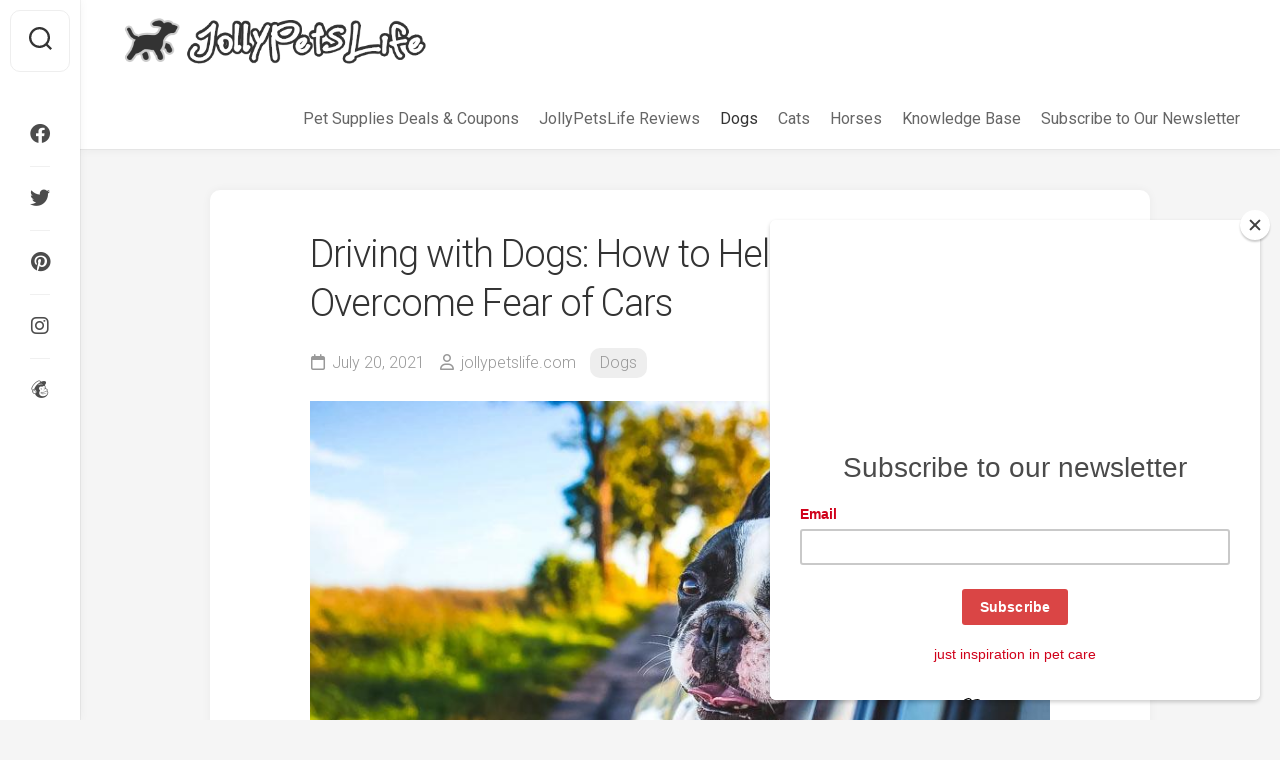

--- FILE ---
content_type: text/html; charset=UTF-8
request_url: https://jollypetslife.com/driving-with-dogs-how-to-help-your-pooch-overcome-fear-of-cars/
body_size: 25880
content:
<!DOCTYPE html> 
<html class="no-js" lang="en-US">

<head>
	<meta charset="UTF-8">
	<meta name="viewport" content="width=device-width, initial-scale=1.0">
	<link rel="profile" href="https://gmpg.org/xfn/11">
		
	<meta name='robots' content='index, follow, max-image-preview:large, max-snippet:-1, max-video-preview:-1' />
<script>document.documentElement.className = document.documentElement.className.replace("no-js","js");</script>

	<!-- This site is optimized with the Yoast SEO plugin v26.8 - https://yoast.com/product/yoast-seo-wordpress/ -->
	<title>Driving with Dogs: How to Help Your Pooch Overcome Fear of Cars - JollyPetsLife</title>
	<meta name="description" content="Having a dog that will gladly jump in the car to join you and your family for outdoor adventures is truly one of the great pleasures of having a canine" />
	<link rel="canonical" href="https://jollypetslife.com/driving-with-dogs-how-to-help-your-pooch-overcome-fear-of-cars/" />
	<meta property="og:locale" content="en_US" />
	<meta property="og:type" content="article" />
	<meta property="og:title" content="Driving with Dogs: How to Help Your Pooch Overcome Fear of Cars - JollyPetsLife" />
	<meta property="og:description" content="Having a dog that will gladly jump in the car to join you and your family for outdoor adventures is truly one of the great pleasures of having a canine" />
	<meta property="og:url" content="https://jollypetslife.com/driving-with-dogs-how-to-help-your-pooch-overcome-fear-of-cars/" />
	<meta property="og:site_name" content="JollyPetsLife" />
	<meta property="article:publisher" content="https://www.facebook.com/jollypetslife" />
	<meta property="article:published_time" content="2021-07-20T16:46:35+00:00" />
	<meta property="article:modified_time" content="2022-01-06T23:38:29+00:00" />
	<meta property="og:image" content="https://jollypetslife.com/wp-content/uploads/2021/11/driving-with-dogs-how-to-help-your-pooch-overcome-fear-of-cars.jpg" />
	<meta property="og:image:width" content="800" />
	<meta property="og:image:height" content="533" />
	<meta property="og:image:type" content="image/jpeg" />
	<meta name="author" content="jollypetslife.com" />
	<meta name="twitter:card" content="summary_large_image" />
	<meta name="twitter:creator" content="@JollyPetsLife" />
	<meta name="twitter:site" content="@JollyPetsLife" />
	<meta name="twitter:label1" content="Written by" />
	<meta name="twitter:data1" content="jollypetslife.com" />
	<meta name="twitter:label2" content="Est. reading time" />
	<meta name="twitter:data2" content="3 minutes" />
	<script type="application/ld+json" class="yoast-schema-graph">{"@context":"https://schema.org","@graph":[{"@type":"Article","@id":"https://jollypetslife.com/driving-with-dogs-how-to-help-your-pooch-overcome-fear-of-cars/#article","isPartOf":{"@id":"https://jollypetslife.com/driving-with-dogs-how-to-help-your-pooch-overcome-fear-of-cars/"},"author":{"name":"jollypetslife.com","@id":"https://jollypetslife.com/#/schema/person/33193248dfd68313a3e7f72462c60524"},"headline":"Driving with Dogs: How to Help Your Pooch Overcome Fear of Cars","datePublished":"2021-07-20T16:46:35+00:00","dateModified":"2022-01-06T23:38:29+00:00","mainEntityOfPage":{"@id":"https://jollypetslife.com/driving-with-dogs-how-to-help-your-pooch-overcome-fear-of-cars/"},"wordCount":435,"publisher":{"@id":"https://jollypetslife.com/#organization"},"image":{"@id":"https://jollypetslife.com/driving-with-dogs-how-to-help-your-pooch-overcome-fear-of-cars/#primaryimage"},"thumbnailUrl":"https://jollypetslife.com/wp-content/uploads/2021/11/driving-with-dogs-how-to-help-your-pooch-overcome-fear-of-cars.jpg","keywords":["Car","Tips"],"articleSection":["Dogs"],"inLanguage":"en-US"},{"@type":"WebPage","@id":"https://jollypetslife.com/driving-with-dogs-how-to-help-your-pooch-overcome-fear-of-cars/","url":"https://jollypetslife.com/driving-with-dogs-how-to-help-your-pooch-overcome-fear-of-cars/","name":"Driving with Dogs: How to Help Your Pooch Overcome Fear of Cars - JollyPetsLife","isPartOf":{"@id":"https://jollypetslife.com/#website"},"primaryImageOfPage":{"@id":"https://jollypetslife.com/driving-with-dogs-how-to-help-your-pooch-overcome-fear-of-cars/#primaryimage"},"image":{"@id":"https://jollypetslife.com/driving-with-dogs-how-to-help-your-pooch-overcome-fear-of-cars/#primaryimage"},"thumbnailUrl":"https://jollypetslife.com/wp-content/uploads/2021/11/driving-with-dogs-how-to-help-your-pooch-overcome-fear-of-cars.jpg","datePublished":"2021-07-20T16:46:35+00:00","dateModified":"2022-01-06T23:38:29+00:00","description":"Having a dog that will gladly jump in the car to join you and your family for outdoor adventures is truly one of the great pleasures of having a canine","breadcrumb":{"@id":"https://jollypetslife.com/driving-with-dogs-how-to-help-your-pooch-overcome-fear-of-cars/#breadcrumb"},"inLanguage":"en-US","potentialAction":[{"@type":"ReadAction","target":["https://jollypetslife.com/driving-with-dogs-how-to-help-your-pooch-overcome-fear-of-cars/"]}]},{"@type":"ImageObject","inLanguage":"en-US","@id":"https://jollypetslife.com/driving-with-dogs-how-to-help-your-pooch-overcome-fear-of-cars/#primaryimage","url":"https://jollypetslife.com/wp-content/uploads/2021/11/driving-with-dogs-how-to-help-your-pooch-overcome-fear-of-cars.jpg","contentUrl":"https://jollypetslife.com/wp-content/uploads/2021/11/driving-with-dogs-how-to-help-your-pooch-overcome-fear-of-cars.jpg","width":800,"height":533},{"@type":"BreadcrumbList","@id":"https://jollypetslife.com/driving-with-dogs-how-to-help-your-pooch-overcome-fear-of-cars/#breadcrumb","itemListElement":[{"@type":"ListItem","position":1,"name":"Home","item":"https://jollypetslife.com/"},{"@type":"ListItem","position":2,"name":"Driving with Dogs: How to Help Your Pooch Overcome Fear of Cars"}]},{"@type":"WebSite","@id":"https://jollypetslife.com/#website","url":"https://jollypetslife.com/","name":"JollyPetsLife","description":"Get helpful pet care tips","publisher":{"@id":"https://jollypetslife.com/#organization"},"potentialAction":[{"@type":"SearchAction","target":{"@type":"EntryPoint","urlTemplate":"https://jollypetslife.com/?s={search_term_string}"},"query-input":{"@type":"PropertyValueSpecification","valueRequired":true,"valueName":"search_term_string"}}],"inLanguage":"en-US"},{"@type":"Organization","@id":"https://jollypetslife.com/#organization","name":"JollyPetsLife","url":"https://jollypetslife.com/","logo":{"@type":"ImageObject","inLanguage":"en-US","@id":"https://jollypetslife.com/#/schema/logo/image/","url":"https://jollypetslife.com/wp-content/uploads/2021/05/add-jolly.png","contentUrl":"https://jollypetslife.com/wp-content/uploads/2021/05/add-jolly.png","width":500,"height":263,"caption":"JollyPetsLife"},"image":{"@id":"https://jollypetslife.com/#/schema/logo/image/"},"sameAs":["https://www.facebook.com/jollypetslife","https://x.com/JollyPetsLife"]},{"@type":"Person","@id":"https://jollypetslife.com/#/schema/person/33193248dfd68313a3e7f72462c60524","name":"jollypetslife.com","image":{"@type":"ImageObject","inLanguage":"en-US","@id":"https://jollypetslife.com/#/schema/person/image/","url":"https://secure.gravatar.com/avatar/2f1fcef29687cbe82dccf27e101eb7ae50baa8daa463951d4962667b630c2256?s=96&d=mm&r=g","contentUrl":"https://secure.gravatar.com/avatar/2f1fcef29687cbe82dccf27e101eb7ae50baa8daa463951d4962667b630c2256?s=96&d=mm&r=g","caption":"jollypetslife.com"},"sameAs":["http://jollypetslife.com"]}]}</script>
	<!-- / Yoast SEO plugin. -->


<link rel='dns-prefetch' href='//www.googletagmanager.com' />
<link rel='dns-prefetch' href='//fonts.googleapis.com' />
<link rel='dns-prefetch' href='//pagead2.googlesyndication.com' />
<link rel='dns-prefetch' href='//fundingchoicesmessages.google.com' />
<link rel="alternate" type="application/rss+xml" title="JollyPetsLife &raquo; Feed" href="https://jollypetslife.com/feed/" />
<link rel="alternate" type="application/rss+xml" title="JollyPetsLife &raquo; Comments Feed" href="https://jollypetslife.com/comments/feed/" />
<link rel="alternate" title="oEmbed (JSON)" type="application/json+oembed" href="https://jollypetslife.com/wp-json/oembed/1.0/embed?url=https%3A%2F%2Fjollypetslife.com%2Fdriving-with-dogs-how-to-help-your-pooch-overcome-fear-of-cars%2F" />
<link rel="alternate" title="oEmbed (XML)" type="text/xml+oembed" href="https://jollypetslife.com/wp-json/oembed/1.0/embed?url=https%3A%2F%2Fjollypetslife.com%2Fdriving-with-dogs-how-to-help-your-pooch-overcome-fear-of-cars%2F&#038;format=xml" />
<!-- jollypetslife.com is managing ads with Advanced Ads 2.0.11 – https://wpadvancedads.com/ --><script id="jolly-ready">
			window.advanced_ads_ready=function(e,a){a=a||"complete";var d=function(e){return"interactive"===a?"loading"!==e:"complete"===e};d(document.readyState)?e():document.addEventListener("readystatechange",(function(a){d(a.target.readyState)&&e()}),{once:"interactive"===a})},window.advanced_ads_ready_queue=window.advanced_ads_ready_queue||[];		</script>
		<style id='wp-img-auto-sizes-contain-inline-css' type='text/css'>
img:is([sizes=auto i],[sizes^="auto," i]){contain-intrinsic-size:3000px 1500px}
/*# sourceURL=wp-img-auto-sizes-contain-inline-css */
</style>
<style id='wp-emoji-styles-inline-css' type='text/css'>

	img.wp-smiley, img.emoji {
		display: inline !important;
		border: none !important;
		box-shadow: none !important;
		height: 1em !important;
		width: 1em !important;
		margin: 0 0.07em !important;
		vertical-align: -0.1em !important;
		background: none !important;
		padding: 0 !important;
	}
/*# sourceURL=wp-emoji-styles-inline-css */
</style>
<style id='wp-block-library-inline-css' type='text/css'>
:root{--wp-block-synced-color:#7a00df;--wp-block-synced-color--rgb:122,0,223;--wp-bound-block-color:var(--wp-block-synced-color);--wp-editor-canvas-background:#ddd;--wp-admin-theme-color:#007cba;--wp-admin-theme-color--rgb:0,124,186;--wp-admin-theme-color-darker-10:#006ba1;--wp-admin-theme-color-darker-10--rgb:0,107,160.5;--wp-admin-theme-color-darker-20:#005a87;--wp-admin-theme-color-darker-20--rgb:0,90,135;--wp-admin-border-width-focus:2px}@media (min-resolution:192dpi){:root{--wp-admin-border-width-focus:1.5px}}.wp-element-button{cursor:pointer}:root .has-very-light-gray-background-color{background-color:#eee}:root .has-very-dark-gray-background-color{background-color:#313131}:root .has-very-light-gray-color{color:#eee}:root .has-very-dark-gray-color{color:#313131}:root .has-vivid-green-cyan-to-vivid-cyan-blue-gradient-background{background:linear-gradient(135deg,#00d084,#0693e3)}:root .has-purple-crush-gradient-background{background:linear-gradient(135deg,#34e2e4,#4721fb 50%,#ab1dfe)}:root .has-hazy-dawn-gradient-background{background:linear-gradient(135deg,#faaca8,#dad0ec)}:root .has-subdued-olive-gradient-background{background:linear-gradient(135deg,#fafae1,#67a671)}:root .has-atomic-cream-gradient-background{background:linear-gradient(135deg,#fdd79a,#004a59)}:root .has-nightshade-gradient-background{background:linear-gradient(135deg,#330968,#31cdcf)}:root .has-midnight-gradient-background{background:linear-gradient(135deg,#020381,#2874fc)}:root{--wp--preset--font-size--normal:16px;--wp--preset--font-size--huge:42px}.has-regular-font-size{font-size:1em}.has-larger-font-size{font-size:2.625em}.has-normal-font-size{font-size:var(--wp--preset--font-size--normal)}.has-huge-font-size{font-size:var(--wp--preset--font-size--huge)}.has-text-align-center{text-align:center}.has-text-align-left{text-align:left}.has-text-align-right{text-align:right}.has-fit-text{white-space:nowrap!important}#end-resizable-editor-section{display:none}.aligncenter{clear:both}.items-justified-left{justify-content:flex-start}.items-justified-center{justify-content:center}.items-justified-right{justify-content:flex-end}.items-justified-space-between{justify-content:space-between}.screen-reader-text{border:0;clip-path:inset(50%);height:1px;margin:-1px;overflow:hidden;padding:0;position:absolute;width:1px;word-wrap:normal!important}.screen-reader-text:focus{background-color:#ddd;clip-path:none;color:#444;display:block;font-size:1em;height:auto;left:5px;line-height:normal;padding:15px 23px 14px;text-decoration:none;top:5px;width:auto;z-index:100000}html :where(.has-border-color){border-style:solid}html :where([style*=border-top-color]){border-top-style:solid}html :where([style*=border-right-color]){border-right-style:solid}html :where([style*=border-bottom-color]){border-bottom-style:solid}html :where([style*=border-left-color]){border-left-style:solid}html :where([style*=border-width]){border-style:solid}html :where([style*=border-top-width]){border-top-style:solid}html :where([style*=border-right-width]){border-right-style:solid}html :where([style*=border-bottom-width]){border-bottom-style:solid}html :where([style*=border-left-width]){border-left-style:solid}html :where(img[class*=wp-image-]){height:auto;max-width:100%}:where(figure){margin:0 0 1em}html :where(.is-position-sticky){--wp-admin--admin-bar--position-offset:var(--wp-admin--admin-bar--height,0px)}@media screen and (max-width:600px){html :where(.is-position-sticky){--wp-admin--admin-bar--position-offset:0px}}

/*# sourceURL=wp-block-library-inline-css */
</style><style id='wp-block-tag-cloud-inline-css' type='text/css'>
.wp-block-tag-cloud{box-sizing:border-box}.wp-block-tag-cloud.aligncenter{justify-content:center;text-align:center}.wp-block-tag-cloud a{display:inline-block;margin-right:5px}.wp-block-tag-cloud span{display:inline-block;margin-left:5px;text-decoration:none}:root :where(.wp-block-tag-cloud.is-style-outline){display:flex;flex-wrap:wrap;gap:1ch}:root :where(.wp-block-tag-cloud.is-style-outline a){border:1px solid;font-size:unset!important;margin-right:0;padding:1ch 2ch;text-decoration:none!important}
/*# sourceURL=https://jollypetslife.com/wp-includes/blocks/tag-cloud/style.min.css */
</style>
<style id='wp-block-columns-inline-css' type='text/css'>
.wp-block-columns{box-sizing:border-box;display:flex;flex-wrap:wrap!important}@media (min-width:782px){.wp-block-columns{flex-wrap:nowrap!important}}.wp-block-columns{align-items:normal!important}.wp-block-columns.are-vertically-aligned-top{align-items:flex-start}.wp-block-columns.are-vertically-aligned-center{align-items:center}.wp-block-columns.are-vertically-aligned-bottom{align-items:flex-end}@media (max-width:781px){.wp-block-columns:not(.is-not-stacked-on-mobile)>.wp-block-column{flex-basis:100%!important}}@media (min-width:782px){.wp-block-columns:not(.is-not-stacked-on-mobile)>.wp-block-column{flex-basis:0;flex-grow:1}.wp-block-columns:not(.is-not-stacked-on-mobile)>.wp-block-column[style*=flex-basis]{flex-grow:0}}.wp-block-columns.is-not-stacked-on-mobile{flex-wrap:nowrap!important}.wp-block-columns.is-not-stacked-on-mobile>.wp-block-column{flex-basis:0;flex-grow:1}.wp-block-columns.is-not-stacked-on-mobile>.wp-block-column[style*=flex-basis]{flex-grow:0}:where(.wp-block-columns){margin-bottom:1.75em}:where(.wp-block-columns.has-background){padding:1.25em 2.375em}.wp-block-column{flex-grow:1;min-width:0;overflow-wrap:break-word;word-break:break-word}.wp-block-column.is-vertically-aligned-top{align-self:flex-start}.wp-block-column.is-vertically-aligned-center{align-self:center}.wp-block-column.is-vertically-aligned-bottom{align-self:flex-end}.wp-block-column.is-vertically-aligned-stretch{align-self:stretch}.wp-block-column.is-vertically-aligned-bottom,.wp-block-column.is-vertically-aligned-center,.wp-block-column.is-vertically-aligned-top{width:100%}
/*# sourceURL=https://jollypetslife.com/wp-includes/blocks/columns/style.min.css */
</style>
<style id='wp-block-group-inline-css' type='text/css'>
.wp-block-group{box-sizing:border-box}:where(.wp-block-group.wp-block-group-is-layout-constrained){position:relative}
/*# sourceURL=https://jollypetslife.com/wp-includes/blocks/group/style.min.css */
</style>
<style id='global-styles-inline-css' type='text/css'>
:root{--wp--preset--aspect-ratio--square: 1;--wp--preset--aspect-ratio--4-3: 4/3;--wp--preset--aspect-ratio--3-4: 3/4;--wp--preset--aspect-ratio--3-2: 3/2;--wp--preset--aspect-ratio--2-3: 2/3;--wp--preset--aspect-ratio--16-9: 16/9;--wp--preset--aspect-ratio--9-16: 9/16;--wp--preset--color--black: #000000;--wp--preset--color--cyan-bluish-gray: #abb8c3;--wp--preset--color--white: #ffffff;--wp--preset--color--pale-pink: #f78da7;--wp--preset--color--vivid-red: #cf2e2e;--wp--preset--color--luminous-vivid-orange: #ff6900;--wp--preset--color--luminous-vivid-amber: #fcb900;--wp--preset--color--light-green-cyan: #7bdcb5;--wp--preset--color--vivid-green-cyan: #00d084;--wp--preset--color--pale-cyan-blue: #8ed1fc;--wp--preset--color--vivid-cyan-blue: #0693e3;--wp--preset--color--vivid-purple: #9b51e0;--wp--preset--gradient--vivid-cyan-blue-to-vivid-purple: linear-gradient(135deg,rgb(6,147,227) 0%,rgb(155,81,224) 100%);--wp--preset--gradient--light-green-cyan-to-vivid-green-cyan: linear-gradient(135deg,rgb(122,220,180) 0%,rgb(0,208,130) 100%);--wp--preset--gradient--luminous-vivid-amber-to-luminous-vivid-orange: linear-gradient(135deg,rgb(252,185,0) 0%,rgb(255,105,0) 100%);--wp--preset--gradient--luminous-vivid-orange-to-vivid-red: linear-gradient(135deg,rgb(255,105,0) 0%,rgb(207,46,46) 100%);--wp--preset--gradient--very-light-gray-to-cyan-bluish-gray: linear-gradient(135deg,rgb(238,238,238) 0%,rgb(169,184,195) 100%);--wp--preset--gradient--cool-to-warm-spectrum: linear-gradient(135deg,rgb(74,234,220) 0%,rgb(151,120,209) 20%,rgb(207,42,186) 40%,rgb(238,44,130) 60%,rgb(251,105,98) 80%,rgb(254,248,76) 100%);--wp--preset--gradient--blush-light-purple: linear-gradient(135deg,rgb(255,206,236) 0%,rgb(152,150,240) 100%);--wp--preset--gradient--blush-bordeaux: linear-gradient(135deg,rgb(254,205,165) 0%,rgb(254,45,45) 50%,rgb(107,0,62) 100%);--wp--preset--gradient--luminous-dusk: linear-gradient(135deg,rgb(255,203,112) 0%,rgb(199,81,192) 50%,rgb(65,88,208) 100%);--wp--preset--gradient--pale-ocean: linear-gradient(135deg,rgb(255,245,203) 0%,rgb(182,227,212) 50%,rgb(51,167,181) 100%);--wp--preset--gradient--electric-grass: linear-gradient(135deg,rgb(202,248,128) 0%,rgb(113,206,126) 100%);--wp--preset--gradient--midnight: linear-gradient(135deg,rgb(2,3,129) 0%,rgb(40,116,252) 100%);--wp--preset--font-size--small: 13px;--wp--preset--font-size--medium: 20px;--wp--preset--font-size--large: 36px;--wp--preset--font-size--x-large: 42px;--wp--preset--spacing--20: 0.44rem;--wp--preset--spacing--30: 0.67rem;--wp--preset--spacing--40: 1rem;--wp--preset--spacing--50: 1.5rem;--wp--preset--spacing--60: 2.25rem;--wp--preset--spacing--70: 3.38rem;--wp--preset--spacing--80: 5.06rem;--wp--preset--shadow--natural: 6px 6px 9px rgba(0, 0, 0, 0.2);--wp--preset--shadow--deep: 12px 12px 50px rgba(0, 0, 0, 0.4);--wp--preset--shadow--sharp: 6px 6px 0px rgba(0, 0, 0, 0.2);--wp--preset--shadow--outlined: 6px 6px 0px -3px rgb(255, 255, 255), 6px 6px rgb(0, 0, 0);--wp--preset--shadow--crisp: 6px 6px 0px rgb(0, 0, 0);}:where(.is-layout-flex){gap: 0.5em;}:where(.is-layout-grid){gap: 0.5em;}body .is-layout-flex{display: flex;}.is-layout-flex{flex-wrap: wrap;align-items: center;}.is-layout-flex > :is(*, div){margin: 0;}body .is-layout-grid{display: grid;}.is-layout-grid > :is(*, div){margin: 0;}:where(.wp-block-columns.is-layout-flex){gap: 2em;}:where(.wp-block-columns.is-layout-grid){gap: 2em;}:where(.wp-block-post-template.is-layout-flex){gap: 1.25em;}:where(.wp-block-post-template.is-layout-grid){gap: 1.25em;}.has-black-color{color: var(--wp--preset--color--black) !important;}.has-cyan-bluish-gray-color{color: var(--wp--preset--color--cyan-bluish-gray) !important;}.has-white-color{color: var(--wp--preset--color--white) !important;}.has-pale-pink-color{color: var(--wp--preset--color--pale-pink) !important;}.has-vivid-red-color{color: var(--wp--preset--color--vivid-red) !important;}.has-luminous-vivid-orange-color{color: var(--wp--preset--color--luminous-vivid-orange) !important;}.has-luminous-vivid-amber-color{color: var(--wp--preset--color--luminous-vivid-amber) !important;}.has-light-green-cyan-color{color: var(--wp--preset--color--light-green-cyan) !important;}.has-vivid-green-cyan-color{color: var(--wp--preset--color--vivid-green-cyan) !important;}.has-pale-cyan-blue-color{color: var(--wp--preset--color--pale-cyan-blue) !important;}.has-vivid-cyan-blue-color{color: var(--wp--preset--color--vivid-cyan-blue) !important;}.has-vivid-purple-color{color: var(--wp--preset--color--vivid-purple) !important;}.has-black-background-color{background-color: var(--wp--preset--color--black) !important;}.has-cyan-bluish-gray-background-color{background-color: var(--wp--preset--color--cyan-bluish-gray) !important;}.has-white-background-color{background-color: var(--wp--preset--color--white) !important;}.has-pale-pink-background-color{background-color: var(--wp--preset--color--pale-pink) !important;}.has-vivid-red-background-color{background-color: var(--wp--preset--color--vivid-red) !important;}.has-luminous-vivid-orange-background-color{background-color: var(--wp--preset--color--luminous-vivid-orange) !important;}.has-luminous-vivid-amber-background-color{background-color: var(--wp--preset--color--luminous-vivid-amber) !important;}.has-light-green-cyan-background-color{background-color: var(--wp--preset--color--light-green-cyan) !important;}.has-vivid-green-cyan-background-color{background-color: var(--wp--preset--color--vivid-green-cyan) !important;}.has-pale-cyan-blue-background-color{background-color: var(--wp--preset--color--pale-cyan-blue) !important;}.has-vivid-cyan-blue-background-color{background-color: var(--wp--preset--color--vivid-cyan-blue) !important;}.has-vivid-purple-background-color{background-color: var(--wp--preset--color--vivid-purple) !important;}.has-black-border-color{border-color: var(--wp--preset--color--black) !important;}.has-cyan-bluish-gray-border-color{border-color: var(--wp--preset--color--cyan-bluish-gray) !important;}.has-white-border-color{border-color: var(--wp--preset--color--white) !important;}.has-pale-pink-border-color{border-color: var(--wp--preset--color--pale-pink) !important;}.has-vivid-red-border-color{border-color: var(--wp--preset--color--vivid-red) !important;}.has-luminous-vivid-orange-border-color{border-color: var(--wp--preset--color--luminous-vivid-orange) !important;}.has-luminous-vivid-amber-border-color{border-color: var(--wp--preset--color--luminous-vivid-amber) !important;}.has-light-green-cyan-border-color{border-color: var(--wp--preset--color--light-green-cyan) !important;}.has-vivid-green-cyan-border-color{border-color: var(--wp--preset--color--vivid-green-cyan) !important;}.has-pale-cyan-blue-border-color{border-color: var(--wp--preset--color--pale-cyan-blue) !important;}.has-vivid-cyan-blue-border-color{border-color: var(--wp--preset--color--vivid-cyan-blue) !important;}.has-vivid-purple-border-color{border-color: var(--wp--preset--color--vivid-purple) !important;}.has-vivid-cyan-blue-to-vivid-purple-gradient-background{background: var(--wp--preset--gradient--vivid-cyan-blue-to-vivid-purple) !important;}.has-light-green-cyan-to-vivid-green-cyan-gradient-background{background: var(--wp--preset--gradient--light-green-cyan-to-vivid-green-cyan) !important;}.has-luminous-vivid-amber-to-luminous-vivid-orange-gradient-background{background: var(--wp--preset--gradient--luminous-vivid-amber-to-luminous-vivid-orange) !important;}.has-luminous-vivid-orange-to-vivid-red-gradient-background{background: var(--wp--preset--gradient--luminous-vivid-orange-to-vivid-red) !important;}.has-very-light-gray-to-cyan-bluish-gray-gradient-background{background: var(--wp--preset--gradient--very-light-gray-to-cyan-bluish-gray) !important;}.has-cool-to-warm-spectrum-gradient-background{background: var(--wp--preset--gradient--cool-to-warm-spectrum) !important;}.has-blush-light-purple-gradient-background{background: var(--wp--preset--gradient--blush-light-purple) !important;}.has-blush-bordeaux-gradient-background{background: var(--wp--preset--gradient--blush-bordeaux) !important;}.has-luminous-dusk-gradient-background{background: var(--wp--preset--gradient--luminous-dusk) !important;}.has-pale-ocean-gradient-background{background: var(--wp--preset--gradient--pale-ocean) !important;}.has-electric-grass-gradient-background{background: var(--wp--preset--gradient--electric-grass) !important;}.has-midnight-gradient-background{background: var(--wp--preset--gradient--midnight) !important;}.has-small-font-size{font-size: var(--wp--preset--font-size--small) !important;}.has-medium-font-size{font-size: var(--wp--preset--font-size--medium) !important;}.has-large-font-size{font-size: var(--wp--preset--font-size--large) !important;}.has-x-large-font-size{font-size: var(--wp--preset--font-size--x-large) !important;}
:where(.wp-block-columns.is-layout-flex){gap: 2em;}:where(.wp-block-columns.is-layout-grid){gap: 2em;}
/*# sourceURL=global-styles-inline-css */
</style>
<style id='core-block-supports-inline-css' type='text/css'>
.wp-container-core-group-is-layout-fdc12268 > :where(:not(.alignleft):not(.alignright):not(.alignfull)){max-width:100%;margin-left:auto !important;margin-right:auto !important;}.wp-container-core-group-is-layout-fdc12268 > .alignwide{max-width:100%;}.wp-container-core-group-is-layout-fdc12268 .alignfull{max-width:none;}.wp-container-core-columns-is-layout-9d6595d7{flex-wrap:nowrap;}
/*# sourceURL=core-block-supports-inline-css */
</style>

<style id='classic-theme-styles-inline-css' type='text/css'>
/*! This file is auto-generated */
.wp-block-button__link{color:#fff;background-color:#32373c;border-radius:9999px;box-shadow:none;text-decoration:none;padding:calc(.667em + 2px) calc(1.333em + 2px);font-size:1.125em}.wp-block-file__button{background:#32373c;color:#fff;text-decoration:none}
/*# sourceURL=/wp-includes/css/classic-themes.min.css */
</style>
<link rel='stylesheet' id='page-list-style-css' href='https://jollypetslife.com/wp-content/plugins/page-list/css/page-list.css?ver=5.7' type='text/css' media='all' />
<link rel='stylesheet' id='affcoups-css' href='https://jollypetslife.com/wp-content/plugins/affiliate-coupons/assets/dist/css/main.css?ver=1.8' type='text/css' media='all' />
<link rel='stylesheet' id='affcoups-pro-css' href='https://jollypetslife.com/wp-content/plugins/affiliate-coupons-pro-1.4.2/assets/dist/css/main.css?ver=1.4.2' type='text/css' media='all' />
<link rel='stylesheet' id='dashicons-css' href='https://jollypetslife.com/wp-includes/css/dashicons.min.css?ver=6.9' type='text/css' media='all' />
<link rel='stylesheet' id='tag-groups-css-frontend-structure-css' href='https://jollypetslife.com/wp-content/plugins/tag-groups/assets/css/jquery-ui.structure.min.css?ver=2.1.0' type='text/css' media='all' />
<link rel='stylesheet' id='tag-groups-css-frontend-theme-css' href='https://jollypetslife.com/wp-content/plugins/tag-groups/assets/css/delta/jquery-ui.theme.min.css?ver=2.1.0' type='text/css' media='all' />
<link rel='stylesheet' id='tag-groups-css-frontend-css' href='https://jollypetslife.com/wp-content/plugins/tag-groups/assets/css/frontend.min.css?ver=2.1.0' type='text/css' media='all' />
<link rel='stylesheet' id='gridzone-style-css' href='https://jollypetslife.com/wp-content/themes/gridzone/style.css?ver=6.9' type='text/css' media='all' />
<style id='gridzone-style-inline-css' type='text/css'>
body { font-family: "Roboto", Arial, sans-serif; }

.page .post-wrapper { max-width: 1300px; }
				

.page .entry-header,
.page .entry-footer,
.page .entry > *:not(.alignfull) { max-width: 1150px; }
				

.entry a { color: #1e73be; }
				
.site-title a, .site-description { color: #blank; }

/*# sourceURL=gridzone-style-inline-css */
</style>
<link rel='stylesheet' id='gridzone-responsive-css' href='https://jollypetslife.com/wp-content/themes/gridzone/responsive.css?ver=6.9' type='text/css' media='all' />
<link rel='stylesheet' id='gridzone-font-awesome-css' href='https://jollypetslife.com/wp-content/themes/gridzone/fonts/all.min.css?ver=6.9' type='text/css' media='all' />
<link rel='stylesheet' id='roboto-css' href='//fonts.googleapis.com/css?family=Roboto%3A400%2C300italic%2C300%2C400italic%2C700&#038;subset=latin%2Clatin-ext&#038;ver=6.9' type='text/css' media='all' />
<script type="text/javascript" src="https://jollypetslife.com/wp-includes/js/jquery/jquery.min.js?ver=3.7.1" id="jquery-core-js"></script>
<script type="text/javascript" src="https://jollypetslife.com/wp-includes/js/jquery/jquery-migrate.min.js?ver=3.4.1" id="jquery-migrate-js"></script>
<script type="text/javascript" src="https://jollypetslife.com/wp-content/plugins/tag-groups/assets/js/frontend.min.js?ver=2.1.0" id="tag-groups-js-frontend-js"></script>
<script type="text/javascript" src="https://jollypetslife.com/wp-content/themes/gridzone/js/slick.min.js?ver=6.9" id="gridzone-slick-js"></script>

<!-- Google tag (gtag.js) snippet added by Site Kit -->
<!-- Google Analytics snippet added by Site Kit -->
<script type="text/javascript" src="https://www.googletagmanager.com/gtag/js?id=G-XXLBE5S488" id="google_gtagjs-js" async></script>
<script type="text/javascript" id="google_gtagjs-js-after">
/* <![CDATA[ */
window.dataLayer = window.dataLayer || [];function gtag(){dataLayer.push(arguments);}
gtag("set","linker",{"domains":["jollypetslife.com"]});
gtag("js", new Date());
gtag("set", "developer_id.dZTNiMT", true);
gtag("config", "G-XXLBE5S488");
//# sourceURL=google_gtagjs-js-after
/* ]]> */
</script>
<link rel="https://api.w.org/" href="https://jollypetslife.com/wp-json/" /><link rel="alternate" title="JSON" type="application/json" href="https://jollypetslife.com/wp-json/wp/v2/posts/20991" /><link rel="EditURI" type="application/rsd+xml" title="RSD" href="https://jollypetslife.com/xmlrpc.php?rsd" />
<meta name="generator" content="WordPress 6.9" />
<link rel='shortlink' href='https://jollypetslife.com?p=20991' />
		<style type="text/css">
					</style>
	<meta name="generator" content="Site Kit by Google 1.170.0" /><style type="text/css">.affcoups .affcoups-coupon__discount { background-color: #dd3333; color: #ffffff; }.affcoups a.affcoups-coupon__button { background-color: #dd3333; color: #ffffff; }.affcoups a.affcoups-coupon__button:visited { color: #ffffff; }.affcoups a.affcoups-coupon__button:hover, .affcoups a.affcoups-coupon__button:focus, .affcoups a.affcoups-coupon__button:active { background-color: #d32929; color: #ffffff; }.affcoups a.affcoups-coupon__button--code-reveal .affcoups-coupon__button-text { background-color: #dd3333; color: #ffffff; }.affcoups a.affcoups-coupon__button--code-reveal .affcoups-coupon__button-text:after { border-left-color: #dd3333; }</style><script>
var e=document.getElementsByClassName("expires-in");
    var z = setInterval(function() {
        for(let i=0;i<e.length;i++){        
            var valid_untill = e[i].title;			
    valid_untill=valid_untill * 1000;
    var now = new Date();    
    var offset=now.getTimezoneOffset();
    now=now.getTime();
   	var distance=valid_untill-now+offset*60*1000;
    if(distance>0){
    var days = Math.floor(distance / (1000 * 60 * 60 * 24));
    var hours = Math.floor((distance % (1000 * 60 * 60 * 24)) / (1000 * 60 * 60));
    var minutes = Math.floor((distance % (1000 * 60 * 60)) / (1000 * 60));
    var seconds = Math.floor((distance % (1000 * 60)) / 1000);
    var expire_counter=days+"d&nbsp;" + hours+"h&nbsp;"+  String(minutes).padStart(2, '0')+"m&nbsp;"+ String(seconds).padStart(2, '0')+"s";
        document.getElementsByClassName("expiressed-in")[i].innerHTML = expire_counter;
    }
}
},1000);
</script>
    
<!-- Google AdSense meta tags added by Site Kit -->
<meta name="google-adsense-platform-account" content="ca-host-pub-2644536267352236">
<meta name="google-adsense-platform-domain" content="sitekit.withgoogle.com">
<!-- End Google AdSense meta tags added by Site Kit -->
<style type="text/css">.recentcomments a{display:inline !important;padding:0 !important;margin:0 !important;}</style>
<!-- Google AdSense snippet added by Site Kit -->
<script type="text/javascript" async="async" src="https://pagead2.googlesyndication.com/pagead/js/adsbygoogle.js?client=ca-pub-7042371501914775&amp;host=ca-host-pub-2644536267352236" crossorigin="anonymous"></script>

<!-- End Google AdSense snippet added by Site Kit -->

<!-- Google AdSense Ad Blocking Recovery snippet added by Site Kit -->
<script async src="https://fundingchoicesmessages.google.com/i/pub-7042371501914775?ers=1"></script><script>(function() {function signalGooglefcPresent() {if (!window.frames['googlefcPresent']) {if (document.body) {const iframe = document.createElement('iframe'); iframe.style = 'width: 0; height: 0; border: none; z-index: -1000; left: -1000px; top: -1000px;'; iframe.style.display = 'none'; iframe.name = 'googlefcPresent'; document.body.appendChild(iframe);} else {setTimeout(signalGooglefcPresent, 0);}}}signalGooglefcPresent();})();</script>
<!-- End Google AdSense Ad Blocking Recovery snippet added by Site Kit -->

<!-- Google AdSense Ad Blocking Recovery Error Protection snippet added by Site Kit -->
<script>(function(){'use strict';function aa(a){var b=0;return function(){return b<a.length?{done:!1,value:a[b++]}:{done:!0}}}var ba=typeof Object.defineProperties=="function"?Object.defineProperty:function(a,b,c){if(a==Array.prototype||a==Object.prototype)return a;a[b]=c.value;return a};
function ca(a){a=["object"==typeof globalThis&&globalThis,a,"object"==typeof window&&window,"object"==typeof self&&self,"object"==typeof global&&global];for(var b=0;b<a.length;++b){var c=a[b];if(c&&c.Math==Math)return c}throw Error("Cannot find global object");}var da=ca(this);function l(a,b){if(b)a:{var c=da;a=a.split(".");for(var d=0;d<a.length-1;d++){var e=a[d];if(!(e in c))break a;c=c[e]}a=a[a.length-1];d=c[a];b=b(d);b!=d&&b!=null&&ba(c,a,{configurable:!0,writable:!0,value:b})}}
function ea(a){return a.raw=a}function n(a){var b=typeof Symbol!="undefined"&&Symbol.iterator&&a[Symbol.iterator];if(b)return b.call(a);if(typeof a.length=="number")return{next:aa(a)};throw Error(String(a)+" is not an iterable or ArrayLike");}function fa(a){for(var b,c=[];!(b=a.next()).done;)c.push(b.value);return c}var ha=typeof Object.create=="function"?Object.create:function(a){function b(){}b.prototype=a;return new b},p;
if(typeof Object.setPrototypeOf=="function")p=Object.setPrototypeOf;else{var q;a:{var ja={a:!0},ka={};try{ka.__proto__=ja;q=ka.a;break a}catch(a){}q=!1}p=q?function(a,b){a.__proto__=b;if(a.__proto__!==b)throw new TypeError(a+" is not extensible");return a}:null}var la=p;
function t(a,b){a.prototype=ha(b.prototype);a.prototype.constructor=a;if(la)la(a,b);else for(var c in b)if(c!="prototype")if(Object.defineProperties){var d=Object.getOwnPropertyDescriptor(b,c);d&&Object.defineProperty(a,c,d)}else a[c]=b[c];a.A=b.prototype}function ma(){for(var a=Number(this),b=[],c=a;c<arguments.length;c++)b[c-a]=arguments[c];return b}l("Object.is",function(a){return a?a:function(b,c){return b===c?b!==0||1/b===1/c:b!==b&&c!==c}});
l("Array.prototype.includes",function(a){return a?a:function(b,c){var d=this;d instanceof String&&(d=String(d));var e=d.length;c=c||0;for(c<0&&(c=Math.max(c+e,0));c<e;c++){var f=d[c];if(f===b||Object.is(f,b))return!0}return!1}});
l("String.prototype.includes",function(a){return a?a:function(b,c){if(this==null)throw new TypeError("The 'this' value for String.prototype.includes must not be null or undefined");if(b instanceof RegExp)throw new TypeError("First argument to String.prototype.includes must not be a regular expression");return this.indexOf(b,c||0)!==-1}});l("Number.MAX_SAFE_INTEGER",function(){return 9007199254740991});
l("Number.isFinite",function(a){return a?a:function(b){return typeof b!=="number"?!1:!isNaN(b)&&b!==Infinity&&b!==-Infinity}});l("Number.isInteger",function(a){return a?a:function(b){return Number.isFinite(b)?b===Math.floor(b):!1}});l("Number.isSafeInteger",function(a){return a?a:function(b){return Number.isInteger(b)&&Math.abs(b)<=Number.MAX_SAFE_INTEGER}});
l("Math.trunc",function(a){return a?a:function(b){b=Number(b);if(isNaN(b)||b===Infinity||b===-Infinity||b===0)return b;var c=Math.floor(Math.abs(b));return b<0?-c:c}});/*

 Copyright The Closure Library Authors.
 SPDX-License-Identifier: Apache-2.0
*/
var u=this||self;function v(a,b){a:{var c=["CLOSURE_FLAGS"];for(var d=u,e=0;e<c.length;e++)if(d=d[c[e]],d==null){c=null;break a}c=d}a=c&&c[a];return a!=null?a:b}function w(a){return a};function na(a){u.setTimeout(function(){throw a;},0)};var oa=v(610401301,!1),pa=v(188588736,!0),qa=v(645172343,v(1,!0));var x,ra=u.navigator;x=ra?ra.userAgentData||null:null;function z(a){return oa?x?x.brands.some(function(b){return(b=b.brand)&&b.indexOf(a)!=-1}):!1:!1}function A(a){var b;a:{if(b=u.navigator)if(b=b.userAgent)break a;b=""}return b.indexOf(a)!=-1};function B(){return oa?!!x&&x.brands.length>0:!1}function C(){return B()?z("Chromium"):(A("Chrome")||A("CriOS"))&&!(B()?0:A("Edge"))||A("Silk")};var sa=B()?!1:A("Trident")||A("MSIE");!A("Android")||C();C();A("Safari")&&(C()||(B()?0:A("Coast"))||(B()?0:A("Opera"))||(B()?0:A("Edge"))||(B()?z("Microsoft Edge"):A("Edg/"))||B()&&z("Opera"));var ta={},D=null;var ua=typeof Uint8Array!=="undefined",va=!sa&&typeof btoa==="function";var wa;function E(){return typeof BigInt==="function"};var F=typeof Symbol==="function"&&typeof Symbol()==="symbol";function xa(a){return typeof Symbol==="function"&&typeof Symbol()==="symbol"?Symbol():a}var G=xa(),ya=xa("2ex");var za=F?function(a,b){a[G]|=b}:function(a,b){a.g!==void 0?a.g|=b:Object.defineProperties(a,{g:{value:b,configurable:!0,writable:!0,enumerable:!1}})},H=F?function(a){return a[G]|0}:function(a){return a.g|0},I=F?function(a){return a[G]}:function(a){return a.g},J=F?function(a,b){a[G]=b}:function(a,b){a.g!==void 0?a.g=b:Object.defineProperties(a,{g:{value:b,configurable:!0,writable:!0,enumerable:!1}})};function Aa(a,b){J(b,(a|0)&-14591)}function Ba(a,b){J(b,(a|34)&-14557)};var K={},Ca={};function Da(a){return!(!a||typeof a!=="object"||a.g!==Ca)}function Ea(a){return a!==null&&typeof a==="object"&&!Array.isArray(a)&&a.constructor===Object}function L(a,b,c){if(!Array.isArray(a)||a.length)return!1;var d=H(a);if(d&1)return!0;if(!(b&&(Array.isArray(b)?b.includes(c):b.has(c))))return!1;J(a,d|1);return!0};var M=0,N=0;function Fa(a){var b=a>>>0;M=b;N=(a-b)/4294967296>>>0}function Ga(a){if(a<0){Fa(-a);var b=n(Ha(M,N));a=b.next().value;b=b.next().value;M=a>>>0;N=b>>>0}else Fa(a)}function Ia(a,b){b>>>=0;a>>>=0;if(b<=2097151)var c=""+(4294967296*b+a);else E()?c=""+(BigInt(b)<<BigInt(32)|BigInt(a)):(c=(a>>>24|b<<8)&16777215,b=b>>16&65535,a=(a&16777215)+c*6777216+b*6710656,c+=b*8147497,b*=2,a>=1E7&&(c+=a/1E7>>>0,a%=1E7),c>=1E7&&(b+=c/1E7>>>0,c%=1E7),c=b+Ja(c)+Ja(a));return c}
function Ja(a){a=String(a);return"0000000".slice(a.length)+a}function Ha(a,b){b=~b;a?a=~a+1:b+=1;return[a,b]};var Ka=/^-?([1-9][0-9]*|0)(\.[0-9]+)?$/;var O;function La(a,b){O=b;a=new a(b);O=void 0;return a}
function P(a,b,c){a==null&&(a=O);O=void 0;if(a==null){var d=96;c?(a=[c],d|=512):a=[];b&&(d=d&-16760833|(b&1023)<<14)}else{if(!Array.isArray(a))throw Error("narr");d=H(a);if(d&2048)throw Error("farr");if(d&64)return a;d|=64;if(c&&(d|=512,c!==a[0]))throw Error("mid");a:{c=a;var e=c.length;if(e){var f=e-1;if(Ea(c[f])){d|=256;b=f-(+!!(d&512)-1);if(b>=1024)throw Error("pvtlmt");d=d&-16760833|(b&1023)<<14;break a}}if(b){b=Math.max(b,e-(+!!(d&512)-1));if(b>1024)throw Error("spvt");d=d&-16760833|(b&1023)<<
14}}}J(a,d);return a};function Ma(a){switch(typeof a){case "number":return isFinite(a)?a:String(a);case "boolean":return a?1:0;case "object":if(a)if(Array.isArray(a)){if(L(a,void 0,0))return}else if(ua&&a!=null&&a instanceof Uint8Array){if(va){for(var b="",c=0,d=a.length-10240;c<d;)b+=String.fromCharCode.apply(null,a.subarray(c,c+=10240));b+=String.fromCharCode.apply(null,c?a.subarray(c):a);a=btoa(b)}else{b===void 0&&(b=0);if(!D){D={};c="ABCDEFGHIJKLMNOPQRSTUVWXYZabcdefghijklmnopqrstuvwxyz0123456789".split("");d=["+/=",
"+/","-_=","-_.","-_"];for(var e=0;e<5;e++){var f=c.concat(d[e].split(""));ta[e]=f;for(var g=0;g<f.length;g++){var h=f[g];D[h]===void 0&&(D[h]=g)}}}b=ta[b];c=Array(Math.floor(a.length/3));d=b[64]||"";for(e=f=0;f<a.length-2;f+=3){var k=a[f],m=a[f+1];h=a[f+2];g=b[k>>2];k=b[(k&3)<<4|m>>4];m=b[(m&15)<<2|h>>6];h=b[h&63];c[e++]=g+k+m+h}g=0;h=d;switch(a.length-f){case 2:g=a[f+1],h=b[(g&15)<<2]||d;case 1:a=a[f],c[e]=b[a>>2]+b[(a&3)<<4|g>>4]+h+d}a=c.join("")}return a}}return a};function Na(a,b,c){a=Array.prototype.slice.call(a);var d=a.length,e=b&256?a[d-1]:void 0;d+=e?-1:0;for(b=b&512?1:0;b<d;b++)a[b]=c(a[b]);if(e){b=a[b]={};for(var f in e)Object.prototype.hasOwnProperty.call(e,f)&&(b[f]=c(e[f]))}return a}function Oa(a,b,c,d,e){if(a!=null){if(Array.isArray(a))a=L(a,void 0,0)?void 0:e&&H(a)&2?a:Pa(a,b,c,d!==void 0,e);else if(Ea(a)){var f={},g;for(g in a)Object.prototype.hasOwnProperty.call(a,g)&&(f[g]=Oa(a[g],b,c,d,e));a=f}else a=b(a,d);return a}}
function Pa(a,b,c,d,e){var f=d||c?H(a):0;d=d?!!(f&32):void 0;a=Array.prototype.slice.call(a);for(var g=0;g<a.length;g++)a[g]=Oa(a[g],b,c,d,e);c&&c(f,a);return a}function Qa(a){return a.s===K?a.toJSON():Ma(a)};function Ra(a,b,c){c=c===void 0?Ba:c;if(a!=null){if(ua&&a instanceof Uint8Array)return b?a:new Uint8Array(a);if(Array.isArray(a)){var d=H(a);if(d&2)return a;b&&(b=d===0||!!(d&32)&&!(d&64||!(d&16)));return b?(J(a,(d|34)&-12293),a):Pa(a,Ra,d&4?Ba:c,!0,!0)}a.s===K&&(c=a.h,d=I(c),a=d&2?a:La(a.constructor,Sa(c,d,!0)));return a}}function Sa(a,b,c){var d=c||b&2?Ba:Aa,e=!!(b&32);a=Na(a,b,function(f){return Ra(f,e,d)});za(a,32|(c?2:0));return a};function Ta(a,b){a=a.h;return Ua(a,I(a),b)}function Va(a,b,c,d){b=d+(+!!(b&512)-1);if(!(b<0||b>=a.length||b>=c))return a[b]}
function Ua(a,b,c,d){if(c===-1)return null;var e=b>>14&1023||536870912;if(c>=e){if(b&256)return a[a.length-1][c]}else{var f=a.length;if(d&&b&256&&(d=a[f-1][c],d!=null)){if(Va(a,b,e,c)&&ya!=null){var g;a=(g=wa)!=null?g:wa={};g=a[ya]||0;g>=4||(a[ya]=g+1,g=Error(),g.__closure__error__context__984382||(g.__closure__error__context__984382={}),g.__closure__error__context__984382.severity="incident",na(g))}return d}return Va(a,b,e,c)}}
function Wa(a,b,c,d,e){var f=b>>14&1023||536870912;if(c>=f||e&&!qa){var g=b;if(b&256)e=a[a.length-1];else{if(d==null)return;e=a[f+(+!!(b&512)-1)]={};g|=256}e[c]=d;c<f&&(a[c+(+!!(b&512)-1)]=void 0);g!==b&&J(a,g)}else a[c+(+!!(b&512)-1)]=d,b&256&&(a=a[a.length-1],c in a&&delete a[c])}
function Xa(a,b){var c=Ya;var d=d===void 0?!1:d;var e=a.h;var f=I(e),g=Ua(e,f,b,d);if(g!=null&&typeof g==="object"&&g.s===K)c=g;else if(Array.isArray(g)){var h=H(g),k=h;k===0&&(k|=f&32);k|=f&2;k!==h&&J(g,k);c=new c(g)}else c=void 0;c!==g&&c!=null&&Wa(e,f,b,c,d);e=c;if(e==null)return e;a=a.h;f=I(a);f&2||(g=e,c=g.h,h=I(c),g=h&2?La(g.constructor,Sa(c,h,!1)):g,g!==e&&(e=g,Wa(a,f,b,e,d)));return e}function Za(a,b){a=Ta(a,b);return a==null||typeof a==="string"?a:void 0}
function $a(a,b){var c=c===void 0?0:c;a=Ta(a,b);if(a!=null)if(b=typeof a,b==="number"?Number.isFinite(a):b!=="string"?0:Ka.test(a))if(typeof a==="number"){if(a=Math.trunc(a),!Number.isSafeInteger(a)){Ga(a);b=M;var d=N;if(a=d&2147483648)b=~b+1>>>0,d=~d>>>0,b==0&&(d=d+1>>>0);b=d*4294967296+(b>>>0);a=a?-b:b}}else if(b=Math.trunc(Number(a)),Number.isSafeInteger(b))a=String(b);else{if(b=a.indexOf("."),b!==-1&&(a=a.substring(0,b)),!(a[0]==="-"?a.length<20||a.length===20&&Number(a.substring(0,7))>-922337:
a.length<19||a.length===19&&Number(a.substring(0,6))<922337)){if(a.length<16)Ga(Number(a));else if(E())a=BigInt(a),M=Number(a&BigInt(4294967295))>>>0,N=Number(a>>BigInt(32)&BigInt(4294967295));else{b=+(a[0]==="-");N=M=0;d=a.length;for(var e=b,f=(d-b)%6+b;f<=d;e=f,f+=6)e=Number(a.slice(e,f)),N*=1E6,M=M*1E6+e,M>=4294967296&&(N+=Math.trunc(M/4294967296),N>>>=0,M>>>=0);b&&(b=n(Ha(M,N)),a=b.next().value,b=b.next().value,M=a,N=b)}a=M;b=N;b&2147483648?E()?a=""+(BigInt(b|0)<<BigInt(32)|BigInt(a>>>0)):(b=
n(Ha(a,b)),a=b.next().value,b=b.next().value,a="-"+Ia(a,b)):a=Ia(a,b)}}else a=void 0;return a!=null?a:c}function R(a,b){var c=c===void 0?"":c;a=Za(a,b);return a!=null?a:c};var S;function T(a,b,c){this.h=P(a,b,c)}T.prototype.toJSON=function(){return ab(this)};T.prototype.s=K;T.prototype.toString=function(){try{return S=!0,ab(this).toString()}finally{S=!1}};
function ab(a){var b=S?a.h:Pa(a.h,Qa,void 0,void 0,!1);var c=!S;var d=pa?void 0:a.constructor.v;var e=I(c?a.h:b);if(a=b.length){var f=b[a-1],g=Ea(f);g?a--:f=void 0;e=+!!(e&512)-1;var h=b;if(g){b:{var k=f;var m={};g=!1;if(k)for(var r in k)if(Object.prototype.hasOwnProperty.call(k,r))if(isNaN(+r))m[r]=k[r];else{var y=k[r];Array.isArray(y)&&(L(y,d,+r)||Da(y)&&y.size===0)&&(y=null);y==null&&(g=!0);y!=null&&(m[r]=y)}if(g){for(var Q in m)break b;m=null}else m=k}k=m==null?f!=null:m!==f}for(var ia;a>0;a--){Q=
a-1;r=h[Q];Q-=e;if(!(r==null||L(r,d,Q)||Da(r)&&r.size===0))break;ia=!0}if(h!==b||k||ia){if(!c)h=Array.prototype.slice.call(h,0,a);else if(ia||k||m)h.length=a;m&&h.push(m)}b=h}return b};function bb(a){return function(b){if(b==null||b=="")b=new a;else{b=JSON.parse(b);if(!Array.isArray(b))throw Error("dnarr");za(b,32);b=La(a,b)}return b}};function cb(a){this.h=P(a)}t(cb,T);var db=bb(cb);var U;function V(a){this.g=a}V.prototype.toString=function(){return this.g+""};var eb={};function fb(a){if(U===void 0){var b=null;var c=u.trustedTypes;if(c&&c.createPolicy){try{b=c.createPolicy("goog#html",{createHTML:w,createScript:w,createScriptURL:w})}catch(d){u.console&&u.console.error(d.message)}U=b}else U=b}a=(b=U)?b.createScriptURL(a):a;return new V(a,eb)};/*

 SPDX-License-Identifier: Apache-2.0
*/
function gb(a){var b=ma.apply(1,arguments);if(b.length===0)return fb(a[0]);for(var c=a[0],d=0;d<b.length;d++)c+=encodeURIComponent(b[d])+a[d+1];return fb(c)};function hb(a,b){a.src=b instanceof V&&b.constructor===V?b.g:"type_error:TrustedResourceUrl";var c,d;(c=(b=(d=(c=(a.ownerDocument&&a.ownerDocument.defaultView||window).document).querySelector)==null?void 0:d.call(c,"script[nonce]"))?b.nonce||b.getAttribute("nonce")||"":"")&&a.setAttribute("nonce",c)};function ib(){return Math.floor(Math.random()*2147483648).toString(36)+Math.abs(Math.floor(Math.random()*2147483648)^Date.now()).toString(36)};function jb(a,b){b=String(b);a.contentType==="application/xhtml+xml"&&(b=b.toLowerCase());return a.createElement(b)}function kb(a){this.g=a||u.document||document};function lb(a){a=a===void 0?document:a;return a.createElement("script")};function mb(a,b,c,d,e,f){try{var g=a.g,h=lb(g);h.async=!0;hb(h,b);g.head.appendChild(h);h.addEventListener("load",function(){e();d&&g.head.removeChild(h)});h.addEventListener("error",function(){c>0?mb(a,b,c-1,d,e,f):(d&&g.head.removeChild(h),f())})}catch(k){f()}};var nb=u.atob("aHR0cHM6Ly93d3cuZ3N0YXRpYy5jb20vaW1hZ2VzL2ljb25zL21hdGVyaWFsL3N5c3RlbS8xeC93YXJuaW5nX2FtYmVyXzI0ZHAucG5n"),ob=u.atob("WW91IGFyZSBzZWVpbmcgdGhpcyBtZXNzYWdlIGJlY2F1c2UgYWQgb3Igc2NyaXB0IGJsb2NraW5nIHNvZnR3YXJlIGlzIGludGVyZmVyaW5nIHdpdGggdGhpcyBwYWdlLg=="),pb=u.atob("RGlzYWJsZSBhbnkgYWQgb3Igc2NyaXB0IGJsb2NraW5nIHNvZnR3YXJlLCB0aGVuIHJlbG9hZCB0aGlzIHBhZ2Uu");function qb(a,b,c){this.i=a;this.u=b;this.o=c;this.g=null;this.j=[];this.m=!1;this.l=new kb(this.i)}
function rb(a){if(a.i.body&&!a.m){var b=function(){sb(a);u.setTimeout(function(){tb(a,3)},50)};mb(a.l,a.u,2,!0,function(){u[a.o]||b()},b);a.m=!0}}
function sb(a){for(var b=W(1,5),c=0;c<b;c++){var d=X(a);a.i.body.appendChild(d);a.j.push(d)}b=X(a);b.style.bottom="0";b.style.left="0";b.style.position="fixed";b.style.width=W(100,110).toString()+"%";b.style.zIndex=W(2147483544,2147483644).toString();b.style.backgroundColor=ub(249,259,242,252,219,229);b.style.boxShadow="0 0 12px #888";b.style.color=ub(0,10,0,10,0,10);b.style.display="flex";b.style.justifyContent="center";b.style.fontFamily="Roboto, Arial";c=X(a);c.style.width=W(80,85).toString()+
"%";c.style.maxWidth=W(750,775).toString()+"px";c.style.margin="24px";c.style.display="flex";c.style.alignItems="flex-start";c.style.justifyContent="center";d=jb(a.l.g,"IMG");d.className=ib();d.src=nb;d.alt="Warning icon";d.style.height="24px";d.style.width="24px";d.style.paddingRight="16px";var e=X(a),f=X(a);f.style.fontWeight="bold";f.textContent=ob;var g=X(a);g.textContent=pb;Y(a,e,f);Y(a,e,g);Y(a,c,d);Y(a,c,e);Y(a,b,c);a.g=b;a.i.body.appendChild(a.g);b=W(1,5);for(c=0;c<b;c++)d=X(a),a.i.body.appendChild(d),
a.j.push(d)}function Y(a,b,c){for(var d=W(1,5),e=0;e<d;e++){var f=X(a);b.appendChild(f)}b.appendChild(c);c=W(1,5);for(d=0;d<c;d++)e=X(a),b.appendChild(e)}function W(a,b){return Math.floor(a+Math.random()*(b-a))}function ub(a,b,c,d,e,f){return"rgb("+W(Math.max(a,0),Math.min(b,255)).toString()+","+W(Math.max(c,0),Math.min(d,255)).toString()+","+W(Math.max(e,0),Math.min(f,255)).toString()+")"}function X(a){a=jb(a.l.g,"DIV");a.className=ib();return a}
function tb(a,b){b<=0||a.g!=null&&a.g.offsetHeight!==0&&a.g.offsetWidth!==0||(vb(a),sb(a),u.setTimeout(function(){tb(a,b-1)},50))}function vb(a){for(var b=n(a.j),c=b.next();!c.done;c=b.next())(c=c.value)&&c.parentNode&&c.parentNode.removeChild(c);a.j=[];(b=a.g)&&b.parentNode&&b.parentNode.removeChild(b);a.g=null};function wb(a,b,c,d,e){function f(k){document.body?g(document.body):k>0?u.setTimeout(function(){f(k-1)},e):b()}function g(k){k.appendChild(h);u.setTimeout(function(){h?(h.offsetHeight!==0&&h.offsetWidth!==0?b():a(),h.parentNode&&h.parentNode.removeChild(h)):a()},d)}var h=xb(c);f(3)}function xb(a){var b=document.createElement("div");b.className=a;b.style.width="1px";b.style.height="1px";b.style.position="absolute";b.style.left="-10000px";b.style.top="-10000px";b.style.zIndex="-10000";return b};function Ya(a){this.h=P(a)}t(Ya,T);function yb(a){this.h=P(a)}t(yb,T);var zb=bb(yb);function Ab(a){if(!a)return null;a=Za(a,4);var b;a===null||a===void 0?b=null:b=fb(a);return b};var Bb=ea([""]),Cb=ea([""]);function Db(a,b){this.m=a;this.o=new kb(a.document);this.g=b;this.j=R(this.g,1);this.u=Ab(Xa(this.g,2))||gb(Bb);this.i=!1;b=Ab(Xa(this.g,13))||gb(Cb);this.l=new qb(a.document,b,R(this.g,12))}Db.prototype.start=function(){Eb(this)};
function Eb(a){Fb(a);mb(a.o,a.u,3,!1,function(){a:{var b=a.j;var c=u.btoa(b);if(c=u[c]){try{var d=db(u.atob(c))}catch(e){b=!1;break a}b=b===Za(d,1)}else b=!1}b?Z(a,R(a.g,14)):(Z(a,R(a.g,8)),rb(a.l))},function(){wb(function(){Z(a,R(a.g,7));rb(a.l)},function(){return Z(a,R(a.g,6))},R(a.g,9),$a(a.g,10),$a(a.g,11))})}function Z(a,b){a.i||(a.i=!0,a=new a.m.XMLHttpRequest,a.open("GET",b,!0),a.send())}function Fb(a){var b=u.btoa(a.j);a.m[b]&&Z(a,R(a.g,5))};(function(a,b){u[a]=function(){var c=ma.apply(0,arguments);u[a]=function(){};b.call.apply(b,[null].concat(c instanceof Array?c:fa(n(c))))}})("__h82AlnkH6D91__",function(a){typeof window.atob==="function"&&(new Db(window,zb(window.atob(a)))).start()});}).call(this);

window.__h82AlnkH6D91__("[base64]/[base64]/[base64]/[base64]");</script>
<!-- End Google AdSense Ad Blocking Recovery Error Protection snippet added by Site Kit -->
<!-- Global site tag (gtag.js) - Google Analytics -->
<script async src="https://www.googletagmanager.com/gtag/js?id=G-XXLBE5S488"></script>
<script>
  window.dataLayer = window.dataLayer || [];
  function gtag(){dataLayer.push(arguments);}
  gtag('js', new Date());

  gtag('config', 'G-XXLBE5S488');
</script>
<meta name="google-site-verification" content="wannh9LHF92E81E0Y8wYuWZo4p_MCQvB2b7k0PiT6WY" />
<meta name="fo-verify" content="83fb2868-7c39-431a-b47d-08bfe299b24f">
<script id="mcjs">!function(c,h,i,m,p){m=c.createElement(h),p=c.getElementsByTagName(h)[0],m.async=1,m.src=i,p.parentNode.insertBefore(m,p)}(document,"script","https://chimpstatic.com/mcjs-connected/js/users/7ef561c8b4e69ee839c0fb51f/e4b6af0ec998f7f30b1b8b1a0.js");</script>
<script id="mcjs">!function(c,h,i,m,p){m=c.createElement(h),p=c.getElementsByTagName(h)[0],m.async=1,m.src=i,p.parentNode.insertBefore(m,p)}(document,"script","https://chimpstatic.com/mcjs-connected/js/users/7ef561c8b4e69ee839c0fb51f/e4b6af0ec998f7f30b1b8b1a0.js");</script>
<script async src="https://pagead2.googlesyndication.com/pagead/js/adsbygoogle.js?client=ca-pub-7042371501914775"
     crossorigin="anonymous"></script>
<script data-ad-client="ca-pub-7042371501914775" async src="https://pagead2.googlesyndication.com/pagead/js/adsbygoogle.js"></script>
<script src="https://contextual.media.net/dmedianet.js?cid=8CU9O4O98" async="async"></script>
<meta name="propeller" content="f9a614bcba7aa00dcec5034d393e9af1">
<meta name="facebook-domain-verification" content="hwz7kzlofy1ug17my3pnunye2mvhvg" />
<meta name="p:domain_verify" content="2cd0be57e706507ed24355214b6d7419"/><style>ins.adsbygoogle { background-color: transparent; padding: 0; }</style><script  async src="https://pagead2.googlesyndication.com/pagead/js/adsbygoogle.js?client=ca-pub-7042371501914775" crossorigin="anonymous"></script><link rel="icon" href="https://jollypetslife.com/wp-content/uploads/2021/04/icons8-dog-jump-901.png" sizes="32x32" />
<link rel="icon" href="https://jollypetslife.com/wp-content/uploads/2021/04/icons8-dog-jump-901.png" sizes="192x192" />
<link rel="apple-touch-icon" href="https://jollypetslife.com/wp-content/uploads/2021/04/icons8-dog-jump-901.png" />
<meta name="msapplication-TileImage" content="https://jollypetslife.com/wp-content/uploads/2021/04/icons8-dog-jump-901.png" />
<style type="text/css">.sfsibeforpstwpr .sfsiplus_norm_row.sfsi_plus_wDivothr .sfsi_premium_wicons:nth-child(2) {margin-left: 2.5px !important;margin-right: 2.5px !important;} .sfsibeforpstwpr .sfsiplus_norm_row.sfsi_plus_wDivothr .sfsi_premium_wicons, .sfsiaftrpstwpr .sfsiplus_norm_row.sfsi_plus_wDivothr .sfsi_premium_wicons{width: 40px !important;height: 40px !important; margin-left: 2.5px !important;margin-right: 2.5px !important;margin-bottom: 5px !important;} .sfsibeforpstwpr .sfsiplus_norm_row.sfsi_plus_wDivothr .sfsi_premium_wicons .sciconfront, .sfsibeforpstwpr .sfsiplus_norm_row.sfsi_plus_wDivothr .sfsi_premium_wicons .sciconback, .sfsiaftrpstwpr .sfsiplus_norm_row.sfsi_plus_wDivothr .sfsi_premium_wicons .sciconfront, .sfsiaftrpstwpr .sfsiplus_norm_row.sfsi_plus_wDivothr .sfsi_premium_wicons .sciconback {width: 40px !important;height: 40px !important; }</style>		<style type="text/css" id="wp-custom-css">
			.readmore {
  font-weight: 900;
	color: #1e73be;
}
.tag-groups-tag-list a:link {
color:#2667e7;
text-decoration:none;
font-weight:bold;
}
.tag-groups-tag-list a:hover {
color:#2667e7;
text-decoration:none;
font-weight:bold;
}
.tag-groups-tag-list a:visited {
color:#2667e7;
text-decoration:none;
font-weight:bold;
}
.masonry-item.sticky .masonry-inner { background: #feffec; }
.masonry-item.sticky .thumb-icon { display: none; }
.entry a:link {
  text-decoration: underline !important;
  -webkit-box-shadow: none !important;
  box-shadow: none !important;
}
.entry a:hover {
  text-decoration: none !important;
  -webkit-box-shadow: none !important;
  box-shadow: none !important;
}
.entry .wptb-table-container {margin-top: -10px;}
.entry .wp-block-image {margin: 0px 0 10px 0;}
.entry .wp-block-column {margin: -20px 0 -30px 0;}		</style>
		<style id="kirki-inline-styles"></style></head>

<body class="wp-singular post-template-default single single-post postid-20991 single-format-standard wp-custom-logo wp-theme-gridzone col-1c full-width mobile-menu logged-out aa-prefix-jolly-">



<a class="skip-link screen-reader-text" href="#page">Skip to content</a>

<div id="wrapper">
	
	<div id="header-sticky">
		<header id="header" class="hide-on-scroll-down nav-menu-dropdown-left">

			<div class="group">
				<p class="site-title"><a href="https://jollypetslife.com/" rel="home"><img src="https://jollypetslife.com/wp-content/uploads/2021/05/jolly-pets-life-big.png" alt="JollyPetsLife"></a></p>
								
									<div id="wrap-nav-header" class="wrap-nav">
								<nav id="nav-header-nav" class="main-navigation nav-menu">
			<button class="menu-toggle" aria-controls="primary-menu" aria-expanded="false">
				<span class="screen-reader-text">Expand Menu</span><div class="menu-toggle-icon"><span></span><span></span><span></span></div>			</button>
			<div class="menu-menu-container"><ul id="nav-header" class="menu"><li id="menu-item-20531" class="menu-item menu-item-type-post_type menu-item-object-page menu-item-20531"><span class="menu-item-wrapper"><a href="https://jollypetslife.com/pet-supplies-deals-and-coupons/">Pet Supplies Deals &#038; Coupons</a></span></li>
<li id="menu-item-58850" class="menu-item menu-item-type-post_type menu-item-object-page menu-item-58850"><span class="menu-item-wrapper"><a href="https://jollypetslife.com/pet-website-reviews/">JollyPetsLife Reviews</a></span></li>
<li id="menu-item-11441" class="menu-item menu-item-type-taxonomy menu-item-object-category current-post-ancestor current-menu-parent current-post-parent menu-item-11441"><span class="menu-item-wrapper"><a href="https://jollypetslife.com/category/dogs/"><span class="screen-reader-text">Current Page Parent </span>Dogs</a></span></li>
<li id="menu-item-11442" class="menu-item menu-item-type-taxonomy menu-item-object-category menu-item-11442"><span class="menu-item-wrapper"><a href="https://jollypetslife.com/category/cats/">Cats</a></span></li>
<li id="menu-item-11443" class="menu-item menu-item-type-taxonomy menu-item-object-category menu-item-11443"><span class="menu-item-wrapper"><a href="https://jollypetslife.com/category/horses/">Horses</a></span></li>
<li id="menu-item-25259" class="menu-item menu-item-type-post_type menu-item-object-page menu-item-25259"><span class="menu-item-wrapper"><a href="https://jollypetslife.com/knowledge-base/">Knowledge Base</a></span></li>
<li id="menu-item-30360" class="menu-item menu-item-type-custom menu-item-object-custom menu-item-30360"><span class="menu-item-wrapper"><a href="http://eepurl.com/hxW9Uf">Subscribe to Our Newsletter</a></span></li>
</ul></div>		</nav>
							</div>
								
									<div id="wrap-nav-mobile" class="wrap-nav">
								<nav id="nav-mobile-nav" class="main-navigation nav-menu">
			<button class="menu-toggle" aria-controls="primary-menu" aria-expanded="false">
				<span class="screen-reader-text">Expand Menu</span><div class="menu-toggle-icon"><span></span><span></span><span></span></div>			</button>
			<div class="menu-menu-container"><ul id="nav-mobile" class="menu"><li class="menu-item menu-item-type-post_type menu-item-object-page menu-item-20531"><span class="menu-item-wrapper"><a href="https://jollypetslife.com/pet-supplies-deals-and-coupons/">Pet Supplies Deals &#038; Coupons</a></span></li>
<li class="menu-item menu-item-type-post_type menu-item-object-page menu-item-58850"><span class="menu-item-wrapper"><a href="https://jollypetslife.com/pet-website-reviews/">JollyPetsLife Reviews</a></span></li>
<li class="menu-item menu-item-type-taxonomy menu-item-object-category current-post-ancestor current-menu-parent current-post-parent menu-item-11441"><span class="menu-item-wrapper"><a href="https://jollypetslife.com/category/dogs/"><span class="screen-reader-text">Current Page Parent </span>Dogs</a></span></li>
<li class="menu-item menu-item-type-taxonomy menu-item-object-category menu-item-11442"><span class="menu-item-wrapper"><a href="https://jollypetslife.com/category/cats/">Cats</a></span></li>
<li class="menu-item menu-item-type-taxonomy menu-item-object-category menu-item-11443"><span class="menu-item-wrapper"><a href="https://jollypetslife.com/category/horses/">Horses</a></span></li>
<li class="menu-item menu-item-type-post_type menu-item-object-page menu-item-25259"><span class="menu-item-wrapper"><a href="https://jollypetslife.com/knowledge-base/">Knowledge Base</a></span></li>
<li class="menu-item menu-item-type-custom menu-item-object-custom menu-item-30360"><span class="menu-item-wrapper"><a href="http://eepurl.com/hxW9Uf">Subscribe to Our Newsletter</a></span></li>
</ul></div>		</nav>
							</div>
								
			</div>
			
		</header><!--/#header-->
	</div><!--/#header-sticky-->
	
	<div class="sidebar s2 group">
					<div class="search-trap-focus">
				<button class="toggle-search" data-target=".search-trap-focus">
					<svg class="svg-icon" id="svg-search" aria-hidden="true" role="img" focusable="false" xmlns="http://www.w3.org/2000/svg" width="23" height="23" viewBox="0 0 23 23"><path d="M38.710696,48.0601792 L43,52.3494831 L41.3494831,54 L37.0601792,49.710696 C35.2632422,51.1481185 32.9839107,52.0076499 30.5038249,52.0076499 C24.7027226,52.0076499 20,47.3049272 20,41.5038249 C20,35.7027226 24.7027226,31 30.5038249,31 C36.3049272,31 41.0076499,35.7027226 41.0076499,41.5038249 C41.0076499,43.9839107 40.1481185,46.2632422 38.710696,48.0601792 Z M36.3875844,47.1716785 C37.8030221,45.7026647 38.6734666,43.7048964 38.6734666,41.5038249 C38.6734666,36.9918565 35.0157934,33.3341833 30.5038249,33.3341833 C25.9918565,33.3341833 22.3341833,36.9918565 22.3341833,41.5038249 C22.3341833,46.0157934 25.9918565,49.6734666 30.5038249,49.6734666 C32.7048964,49.6734666 34.7026647,48.8030221 36.1716785,47.3875844 C36.2023931,47.347638 36.2360451,47.3092237 36.2726343,47.2726343 C36.3092237,47.2360451 36.347638,47.2023931 36.3875844,47.1716785 Z" transform="translate(-20 -31)"></path></svg>
					<svg class="svg-icon" id="svg-close" aria-hidden="true" role="img" focusable="false" xmlns="http://www.w3.org/2000/svg" width="23" height="23" viewBox="0 0 16 16"><polygon fill="" fill-rule="evenodd" points="6.852 7.649 .399 1.195 1.445 .149 7.899 6.602 14.352 .149 15.399 1.195 8.945 7.649 15.399 14.102 14.352 15.149 7.899 8.695 1.445 15.149 .399 14.102"></polygon></svg>
				</button>
				<div class="search-expand">
					<div class="search-expand-inner">
						<form method="get" class="searchform themeform" action="https://jollypetslife.com/">
	<div>
		<input type="text" class="search" name="s" onblur="if(this.value=='')this.value='To search type and hit enter';" onfocus="if(this.value=='To search type and hit enter')this.value='';" value="To search type and hit enter" />
	</div>
</form>					</div>
				</div>
			</div>
							<ul class="social-links"><li><a rel="nofollow" class="social-tooltip" title="Facebook" href="https://www.facebook.com/justpawsing" target="_blank"><i class="fab fa-facebook" ></i></a></li><li><a rel="nofollow" class="social-tooltip" title="Twitter" href="https://twitter.com/JollyPetsLife" target="_blank"><i class="fab fa-twitter" ></i></a></li><li><a rel="nofollow" class="social-tooltip" title="Pinterest" href="https://www.pinterest.com/jollypetslife/" target="_blank"><i class="fab fa-pinterest" ></i></a></li><li><a rel="nofollow" class="social-tooltip" title="Instagram" href="https://www.instagram.com/jollypetslife/" target="_blank"><i class="fab fa-instagram" ></i></a></li><li><a rel="nofollow" class="social-tooltip" title="Subscribe to Our Newsletter" href="http://eepurl.com/hxW9Uf" target="_blank"><i class="fab fa-mailchimp" ></i></a></li></ul>			</div>
	
	
	<div class="container" id="page">
		<div class="container-inner">			
			<div class="main">
				<div class="main-inner group">
<div class="content">
	
			<article id="post-20991" class="post-20991 post type-post status-publish format-standard has-post-thumbnail hentry category-dogs tag-car tag-tips">	
			
			<div class="post-wrapper group">
				<div class="entry-media">
									</div>
				<header class="entry-header group">
					<h1 class="entry-title">Driving with Dogs: How to Help Your Pooch Overcome Fear of Cars</h1>
					<div class="entry-meta">
						<span class="entry-date"><i class="far fa-calendar"></i>July 20, 2021</span>
												<span class="entry-author"><i class="far fa-user"></i><a href="https://jollypetslife.com/author/jolly/" title="Posts by jollypetslife.com" rel="author">jollypetslife.com</a></span>
						<span class="entry-category"><a href="https://jollypetslife.com/category/dogs/" rel="category tag">Dogs</a></span>
					</div>
				</header>
				<div class="entry-content">
					<div class="entry themeform">	
						<p class="p1 mob-hide"><em><img decoding="async" src="https://jollypetslife.com/wp-content/uploads/2021/11/driving-with-dogs-how-to-help-your-pooch-overcome-fear-of-cars.jpg" alt="Driving with Dogs: How to Help Your Pooch Overcome Fear of Cars" /></em></p>
<p>Having a dog that will gladly jump in the car to join you and your family for outdoor adventures is truly one of the great pleasures of having a canine companion. Unfortunately, if your dog is scared of car rides, it can really throw a wrench in your weekend plans. Luckily, training your pooch to love the car is easy enough to do if you have some patience and don’t mind putting in some practice time.</p>
<p>The main trick to helping your dog with any phobia is to slowly introduce the trigger, in this case the car, while keeping her under the reaction threshold. The reaction threshold is any sign that your canine companion is starting to stress out. Signs vary, but common stress reactions include whining, panting, or trying to make a beeline in the other direction.</p>
<p>Since the reaction threshold varies for each individual, the first step is to identify how close your pup has to be to the car before she starts to have a reaction. Then, work on a reconditioning program, as outlined below, starting at whatever stage keeps her below the reaction threshold and gradually upping the ante. This process can take a few weeks of regular practice, but it’s totally worth it!</p>
<p>A reconditioning program has two main goals. First, to make driving with your dog a positive experience filled with great things like treats, pets, praise and going to fun and exciting places. Second, you want to reward calm behavior, not anxious behavior. This is why it is important to work at a pace that keeps her under the reaction threshold – otherwise you are rewarding anxious behavior.</p>
<p><img decoding="async" src="https://jollypetslife.com/wp-content/uploads/2021/11/driving-with-dogs-how-to-help-your-pooch-overcome-fear-of-cars-1.jpg" alt="" /></p>
<h2>Step by Step Reconditioning for Dog Car Phobia</h2>
<p>Keep training sessions short, 15-20 minutes tops. Feel free to repeat a few training sessions in a row with breaks in between if your dog is progressing well. You aren’t likely to solve this problem in a single session and going too fast is likely to undo your progress.</p>
<p>If your dog does not have a reaction until one of the stages below, feel free to go to whatever stage comes right before the reaction and start your training regimen there. If you notice that you are getting frustrated, stop the training session and pick it up another time. Your canine is very sensitive to your feelings and can easily pick up on your emotions, potentially making a negative association with the car.</p>
<p>Using plenty of praise and some food rewards, progress through the following stages:</p>
<p><a href="https://shareasale.com/r.cfm?b=1551235&amp;u=2817209&amp;m=97993&amp;urllink=https://lolahemp.com/blogs/news/help-your-dog-love-driving&amp;afftrack=" target="_blank" rel="noopener noreferrer nofollow"><span class="readmore">READ MORE</span></a></p>
												<div class="clear"></div>				
					</div><!--/.entry-->
				</div>
				<div class="entry-footer group">
					
					<p class="post-tags"><span>Tags:</span> <a href="https://jollypetslife.com/tag/car/" rel="tag">Car</a><a href="https://jollypetslife.com/tag/tips/" rel="tag">Tips</a></p>					
					<div class="clear"></div>
					
										
										
						<ul class="post-nav group">
		<li class="next"><a href="https://jollypetslife.com/cbd-drug-interactions-which-medications-should-you-avoid/" rel="next"><i class="fas fa-chevron-right"></i><strong>Next</strong> <span>CBD Drug Interactions: Which Medications Should You Avoid</span></a></li>
		<li class="previous"><a href="https://jollypetslife.com/its-time-to-end-the-hypocrisy-of-big-pet-food/" rel="prev"><i class="fas fa-chevron-left"></i><strong>Previous</strong> <span>It’s time to end the hypocrisy of ‘Big Pet Food’</span></a></li>
	</ul>

										
				</div>
			</div>

		</article><!--/.post-->

		
<div class="masonry">
	
		<article id="post-27461" class="masonry-item group post-27461 post type-post status-publish format-standard has-post-thumbnail hentry category-dogs tag-puppy tag-separation-anxiety tag-tips tag-training">	
		<div class="masonry-inner">
			
			<div class="entry-top">
				<a class="entry-thumbnail" href="https://jollypetslife.com/tips-for-avoiding-separation-anxiety-in-your-puppy/">
											<img width="520" height="347" src="https://jollypetslife.com/wp-content/uploads/2022/07/tips-for-avoiding-separation-anxiety-in-your-puppy-520x347.jpg" class="attachment-gridzone-medium size-gridzone-medium wp-post-image" alt="Tips for avoiding Separation Anxiety in your puppy" decoding="async" fetchpriority="high" />																								</a>
				<div class="entry-category"><a href="https://jollypetslife.com/category/dogs/" rel="category tag">Dogs</a></div>
			</div>
			<h2 class="entry-title">
				<a href="https://jollypetslife.com/tips-for-avoiding-separation-anxiety-in-your-puppy/" rel="bookmark">Tips for avoiding Separation Anxiety in your puppy</a>
			</h2><!--/.entry-title-->
			
			<ul class="entry-meta group">
				<li class="entry-date"><i class="far fa-calendar"></i> March 7, 2022</li>
							</ul>
		
		</div>
	</article><!--/.post-->	
		<article id="post-19323" class="masonry-item group post-19323 post type-post status-publish format-standard has-post-thumbnail hentry category-dogs tag-bathing tag-pet-care tag-tips">	
		<div class="masonry-inner">
			
			<div class="entry-top">
				<a class="entry-thumbnail" href="https://jollypetslife.com/dog-bath-safety-tips-for-bathing-your-dog/">
											<img width="520" height="347" src="https://jollypetslife.com/wp-content/uploads/2021/11/dog-bath-safety-tips-for-bathing-your-dog-520x347.jpg" class="attachment-gridzone-medium size-gridzone-medium wp-post-image" alt="" decoding="async" srcset="https://jollypetslife.com/wp-content/uploads/2021/11/dog-bath-safety-tips-for-bathing-your-dog-520x347.jpg 520w, https://jollypetslife.com/wp-content/uploads/2021/11/dog-bath-safety-tips-for-bathing-your-dog-500x333.jpg 500w, https://jollypetslife.com/wp-content/uploads/2021/11/dog-bath-safety-tips-for-bathing-your-dog-1024x683.jpg 1024w, https://jollypetslife.com/wp-content/uploads/2021/11/dog-bath-safety-tips-for-bathing-your-dog-768x512.jpg 768w, https://jollypetslife.com/wp-content/uploads/2021/11/dog-bath-safety-tips-for-bathing-your-dog-1536x1024.jpg 1536w, https://jollypetslife.com/wp-content/uploads/2021/11/dog-bath-safety-tips-for-bathing-your-dog-2048x1366.jpg 2048w, https://jollypetslife.com/wp-content/uploads/2021/11/dog-bath-safety-tips-for-bathing-your-dog-940x627.jpg 940w" sizes="(max-width: 520px) 100vw, 520px" />																								</a>
				<div class="entry-category"><a href="https://jollypetslife.com/category/dogs/" rel="category tag">Dogs</a></div>
			</div>
			<h2 class="entry-title">
				<a href="https://jollypetslife.com/dog-bath-safety-tips-for-bathing-your-dog/" rel="bookmark">Dog Bath: Safety Tips for Bathing Your Dog</a>
			</h2><!--/.entry-title-->
			
			<ul class="entry-meta group">
				<li class="entry-date"><i class="far fa-calendar"></i> November 10, 2021</li>
							</ul>
		
		</div>
	</article><!--/.post-->	
		<article id="post-27302" class="masonry-item group post-27302 post type-post status-publish format-standard has-post-thumbnail hentry category-cats tag-active tag-funny tag-tips tag-toys">	
		<div class="masonry-inner">
			
			<div class="entry-top">
				<a class="entry-thumbnail" href="https://jollypetslife.com/best-ways-to-keep-your-cat-entertained/">
											<img width="520" height="347" src="https://jollypetslife.com/wp-content/uploads/2022/07/best-ways-to-keep-your-cat-entertained-520x347.jpg" class="attachment-gridzone-medium size-gridzone-medium wp-post-image" alt="Best Ways to Keep Your Cat Entertained" decoding="async" />																								</a>
				<div class="entry-category"><a href="https://jollypetslife.com/category/cats/" rel="category tag">Cats</a></div>
			</div>
			<h2 class="entry-title">
				<a href="https://jollypetslife.com/best-ways-to-keep-your-cat-entertained/" rel="bookmark">Best Ways to Keep Your Cat Entertained</a>
			</h2><!--/.entry-title-->
			
			<ul class="entry-meta group">
				<li class="entry-date"><i class="far fa-calendar"></i> July 18, 2022</li>
							</ul>
		
		</div>
	</article><!--/.post-->	
		<article id="post-5052" class="masonry-item group post-5052 post type-post status-publish format-standard has-post-thumbnail hentry category-dogs tag-activity tag-swimming tag-tips tag-training">	
		<div class="masonry-inner">
			
			<div class="entry-top">
				<a class="entry-thumbnail" href="https://jollypetslife.com/exercising-with-your-dog-tips-and-tricks/">
											<img width="480" height="284" src="https://jollypetslife.com/wp-content/uploads/2021/05/exercising-with-your-dog-tips-and-tricks.jpg" class="attachment-gridzone-medium size-gridzone-medium wp-post-image" alt="" decoding="async" loading="lazy" />																								</a>
				<div class="entry-category"><a href="https://jollypetslife.com/category/dogs/" rel="category tag">Dogs</a></div>
			</div>
			<h2 class="entry-title">
				<a href="https://jollypetslife.com/exercising-with-your-dog-tips-and-tricks/" rel="bookmark">Exercising with Your Dog – Tips and Tricks</a>
			</h2><!--/.entry-title-->
			
			<ul class="entry-meta group">
				<li class="entry-date"><i class="far fa-calendar"></i> April 6, 2021</li>
							</ul>
		
		</div>
	</article><!--/.post-->	
		
</div>

		
</div><!--/.content-->


				</div><!--/.main-inner-->
			</div><!--/.main-->	
		</div><!--/.container-inner-->
	</div><!--/.container-->
	
	<div class="clear"></div>
	
	<footer id="footer">
	
				<div id="footer-ads">
			<div id="custom_html-4" class="widget_text widget widget_custom_html"><div class="textwidget custom-html-widget">
<div id="892313448">
<script type="text/javascript">
        try {
            window._mNHandle.queue.push(function (){
                window._mNDetails.loadTag("892313448", "970x250", "892313448");
            });
        }
        catch (error) {}
</script>
</div></div></div><div id="block-6" class="widget widget_block"></div>		</div><!--/#footer-ads-->
					
				
		<div id="footer-widgets">
				
			<div class="pad group">
													
				<div class="footer-widget-1 grid one-full last">
					<div id="block-3" class="widget widget_block">
<div class="wp-block-group"><div class="wp-block-group__inner-container is-layout-flow wp-block-group-is-layout-flow">
<div class="wp-block-columns is-layout-flex wp-container-core-columns-is-layout-9d6595d7 wp-block-columns-is-layout-flex">
<div class="wp-block-column is-layout-flow wp-block-column-is-layout-flow" style="flex-basis:100%">
<div class="wp-block-group"><div class="wp-block-group__inner-container is-layout-flow wp-block-group-is-layout-flow">
<div class="wp-block-columns has-black-color has-white-background-color has-text-color has-background is-layout-flex wp-container-core-columns-is-layout-9d6595d7 wp-block-columns-is-layout-flex">
<div class="wp-block-column is-layout-flow wp-block-column-is-layout-flow" style="flex-basis:100%">
<div class="wp-block-group has-white-background-color has-background"><div class="wp-block-group__inner-container is-layout-constrained wp-container-core-group-is-layout-fdc12268 wp-block-group-is-layout-constrained"><p class="wp-block-tag-cloud"><a href="https://jollypetslife.com/tag/activity/" class="tag-cloud-link tag-link-430 tag-link-position-1" style="font-size: 10.458015267176pt;" aria-label="Activity (81 items)">Activity</a>
<a href="https://jollypetslife.com/tag/allergies/" class="tag-cloud-link tag-link-407 tag-link-position-2" style="font-size: 11.206106870229pt;" aria-label="Allergies (94 items)">Allergies</a>
<a href="https://jollypetslife.com/tag/anxiety/" class="tag-cloud-link tag-link-863 tag-link-position-3" style="font-size: 12.381679389313pt;" aria-label="Anxiety (121 items)">Anxiety</a>
<a href="https://jollypetslife.com/tag/behaviour/" class="tag-cloud-link tag-link-1076 tag-link-position-4" style="font-size: 10.671755725191pt;" aria-label="Behaviour (84 items)">Behaviour</a>
<a href="https://jollypetslife.com/tag/cancer/" class="tag-cloud-link tag-link-1002 tag-link-position-5" style="font-size: 8.2137404580153pt;" aria-label="Cancer (49 items)">Cancer</a>
<a href="https://jollypetslife.com/tag/cat-health-care/" class="tag-cloud-link tag-link-72 tag-link-position-6" style="font-size: 14.946564885496pt;" aria-label="Cat Health Care (215 items)">Cat Health Care</a>
<a href="https://jollypetslife.com/tag/cbd/" class="tag-cloud-link tag-link-420 tag-link-position-7" style="font-size: 15.69465648855pt;" aria-label="CBD (248 items)">CBD</a>
<a href="https://jollypetslife.com/tag/dental/" class="tag-cloud-link tag-link-102 tag-link-position-8" style="font-size: 9.3893129770992pt;" aria-label="Dental (63 items)">Dental</a>
<a href="https://jollypetslife.com/tag/diet/" class="tag-cloud-link tag-link-129 tag-link-position-9" style="font-size: 10.778625954198pt;" aria-label="Diet (87 items)">Diet</a>
<a href="https://jollypetslife.com/tag/dog-beds/" class="tag-cloud-link tag-link-733 tag-link-position-10" style="font-size: 8.4274809160305pt;" aria-label="Dog Beds (51 items)">Dog Beds</a>
<a href="https://jollypetslife.com/tag/dog-breed/" class="tag-cloud-link tag-link-215 tag-link-position-11" style="font-size: 15.801526717557pt;" aria-label="Dog Breed (254 items)">Dog Breed</a>
<a href="https://jollypetslife.com/tag/dog-health-care/" class="tag-cloud-link tag-link-2 tag-link-position-12" style="font-size: 20.717557251908pt;" aria-label="Dog Health Care (740 items)">Dog Health Care</a>
<a href="https://jollypetslife.com/tag/eating/" class="tag-cloud-link tag-link-490 tag-link-position-13" style="font-size: 13.129770992366pt;" aria-label="Eating (144 items)">Eating</a>
<a href="https://jollypetslife.com/tag/fleas/" class="tag-cloud-link tag-link-183 tag-link-position-14" style="font-size: 9.6030534351145pt;" aria-label="Fleas (66 items)">Fleas</a>
<a href="https://jollypetslife.com/tag/food/" class="tag-cloud-link tag-link-410 tag-link-position-15" style="font-size: 16.015267175573pt;" aria-label="Food (271 items)">Food</a>
<a href="https://jollypetslife.com/tag/funny/" class="tag-cloud-link tag-link-378 tag-link-position-16" style="font-size: 16.335877862595pt;" aria-label="Funny (290 items)">Funny</a>
<a href="https://jollypetslife.com/tag/german-shepherd/" class="tag-cloud-link tag-link-567 tag-link-position-17" style="font-size: 8.6412213740458pt;" aria-label="German Shepherd (54 items)">German Shepherd</a>
<a href="https://jollypetslife.com/tag/golden-retriever/" class="tag-cloud-link tag-link-424 tag-link-position-18" style="font-size: 8.6412213740458pt;" aria-label="Golden Retriever (54 items)">Golden Retriever</a>
<a href="https://jollypetslife.com/tag/good-to-know/" class="tag-cloud-link tag-link-190 tag-link-position-19" style="font-size: 22pt;" aria-label="Good to know (969 items)">Good to know</a>
<a href="https://jollypetslife.com/tag/grooming/" class="tag-cloud-link tag-link-729 tag-link-position-20" style="font-size: 8.9618320610687pt;" aria-label="Grooming (58 items)">Grooming</a>
<a href="https://jollypetslife.com/tag/history/" class="tag-cloud-link tag-link-426 tag-link-position-21" style="font-size: 10.351145038168pt;" aria-label="History (78 items)">History</a>
<a href="https://jollypetslife.com/tag/home/" class="tag-cloud-link tag-link-443 tag-link-position-22" style="font-size: 10.564885496183pt;" aria-label="Home (82 items)">Home</a>
<a href="https://jollypetslife.com/tag/human/" class="tag-cloud-link tag-link-2434 tag-link-position-23" style="font-size: 10.778625954198pt;" aria-label="Human (87 items)">Human</a>
<a href="https://jollypetslife.com/tag/labrador-retriever/" class="tag-cloud-link tag-link-381 tag-link-position-24" style="font-size: 8.8549618320611pt;" aria-label="Labrador Retriever (57 items)">Labrador Retriever</a>
<a href="https://jollypetslife.com/tag/lifestyle/" class="tag-cloud-link tag-link-592 tag-link-position-25" style="font-size: 15.374045801527pt;" aria-label="Lifestyle (235 items)">Lifestyle</a>
<a href="https://jollypetslife.com/tag/medication/" class="tag-cloud-link tag-link-395 tag-link-position-26" style="font-size: 10.564885496183pt;" aria-label="Medication (83 items)">Medication</a>
<a href="https://jollypetslife.com/tag/nutrition/" class="tag-cloud-link tag-link-204 tag-link-position-27" style="font-size: 10.564885496183pt;" aria-label="Nutrition (83 items)">Nutrition</a>
<a href="https://jollypetslife.com/tag/old-dog/" class="tag-cloud-link tag-link-99 tag-link-position-28" style="font-size: 8.2137404580153pt;" aria-label="Old Dog (49 items)">Old Dog</a>
<a href="https://jollypetslife.com/tag/pet-care/" class="tag-cloud-link tag-link-3 tag-link-position-29" style="font-size: 20.076335877863pt;" aria-label="Pet Care (638 items)">Pet Care</a>
<a href="https://jollypetslife.com/tag/pet-products/" class="tag-cloud-link tag-link-139 tag-link-position-30" style="font-size: 11.312977099237pt;" aria-label="Pet Products (97 items)">Pet Products</a>
<a href="https://jollypetslife.com/tag/poodle/" class="tag-cloud-link tag-link-403 tag-link-position-31" style="font-size: 8.2137404580153pt;" aria-label="Poodle (49 items)">Poodle</a>
<a href="https://jollypetslife.com/tag/puppy/" class="tag-cloud-link tag-link-319 tag-link-position-32" style="font-size: 12.595419847328pt;" aria-label="Puppy (128 items)">Puppy</a>
<a href="https://jollypetslife.com/tag/safety/" class="tag-cloud-link tag-link-152 tag-link-position-33" style="font-size: 16.549618320611pt;" aria-label="Safety (301 items)">Safety</a>
<a href="https://jollypetslife.com/tag/skin/" class="tag-cloud-link tag-link-2263 tag-link-position-34" style="font-size: 8.3206106870229pt;" aria-label="Skin (50 items)">Skin</a>
<a href="https://jollypetslife.com/tag/sleeping/" class="tag-cloud-link tag-link-416 tag-link-position-35" style="font-size: 8.4274809160305pt;" aria-label="Sleeping (51 items)">Sleeping</a>
<a href="https://jollypetslife.com/tag/story/" class="tag-cloud-link tag-link-154 tag-link-position-36" style="font-size: 8.7480916030534pt;" aria-label="Story (55 items)">Story</a>
<a href="https://jollypetslife.com/tag/stress/" class="tag-cloud-link tag-link-864 tag-link-position-37" style="font-size: 9.3893129770992pt;" aria-label="Stress (63 items)">Stress</a>
<a href="https://jollypetslife.com/tag/summer/" class="tag-cloud-link tag-link-393 tag-link-position-38" style="font-size: 8.3206106870229pt;" aria-label="Summer (50 items)">Summer</a>
<a href="https://jollypetslife.com/tag/ticks/" class="tag-cloud-link tag-link-1041 tag-link-position-39" style="font-size: 8.2137404580153pt;" aria-label="Ticks (49 items)">Ticks</a>
<a href="https://jollypetslife.com/tag/tips/" class="tag-cloud-link tag-link-71 tag-link-position-40" style="font-size: 17.832061068702pt;" aria-label="Tips (396 items)">Tips</a>
<a href="https://jollypetslife.com/tag/training/" class="tag-cloud-link tag-link-191 tag-link-position-41" style="font-size: 15.053435114504pt;" aria-label="Training (219 items)">Training</a>
<a href="https://jollypetslife.com/tag/travel/" class="tag-cloud-link tag-link-580 tag-link-position-42" style="font-size: 11.099236641221pt;" aria-label="Travel (93 items)">Travel</a>
<a href="https://jollypetslife.com/tag/treats/" class="tag-cloud-link tag-link-1941 tag-link-position-43" style="font-size: 9.9236641221374pt;" aria-label="Treats (72 items)">Treats</a>
<a href="https://jollypetslife.com/tag/vet/" class="tag-cloud-link tag-link-417 tag-link-position-44" style="font-size: 16.015267175573pt;" aria-label="Vet (268 items)">Vet</a>
<a href="https://jollypetslife.com/tag/walking/" class="tag-cloud-link tag-link-194 tag-link-position-45" style="font-size: 8pt;" aria-label="Walking (47 items)">Walking</a></p></div></div>
</div>
</div>
</div></div>
</div>
</div>
</div></div>
</div><div id="block-5" class="widget widget_block"><div id="892313448">
    <script type="text/javascript">
        try {
            window._mNHandle.queue.push(function (){
                window._mNDetails.loadTag("892313448", "970x250", "892313448");
            });
        }
        catch (error) {}
    </script>
</div></div><div id="custom_html-3" class="widget_text widget widget_custom_html"><div class="textwidget custom-html-widget"><center><a href="https://jollypetslife.com/privacy-policy/">Privacy &amp; Cookie Policy</a></center></div></div>				</div>
				
												</div><!--/.pad-->

		</div><!--/#footer-widgets-->	
				
		<div id="footer-bottom">
			
			<a id="back-to-top" href="#"><i class="fas fa-angle-up"></i></a>
				
			<div class="pad group">
				
				<div class="grid one-full">
					
											<img id="footer-logo" src="https://jollypetslife.com/wp-content/uploads/2021/04/icons8-dog-jump-901.png" alt="JollyPetsLife">
										
					<div id="copyright">
													<p>JollyPetsLife &copy; 2026. All Rights Reserved.</p>
											</div><!--/#copyright-->
					
										
										
				</div>
							
			</div><!--/.pad-->

		</div><!--/#footer-bottom-->

	</footer><!--/#footer-->
	
</div><!--/#wrapper-->

<script type="speculationrules">
{"prefetch":[{"source":"document","where":{"and":[{"href_matches":"/*"},{"not":{"href_matches":["/wp-*.php","/wp-admin/*","/wp-content/uploads/*","/wp-content/*","/wp-content/plugins/*","/wp-content/themes/gridzone/*","/*\\?(.+)"]}},{"not":{"selector_matches":"a[rel~=\"nofollow\"]"}},{"not":{"selector_matches":".no-prefetch, .no-prefetch a"}}]},"eagerness":"conservative"}]}
</script>
    <script type="text/javascript">
        /* <![CDATA[ */
        var affcoups_vars = {"tracking":"true"};
        /* ]]> */
    </script>
    	<script>
	/(trident|msie)/i.test(navigator.userAgent)&&document.getElementById&&window.addEventListener&&window.addEventListener("hashchange",function(){var t,e=location.hash.substring(1);/^[A-z0-9_-]+$/.test(e)&&(t=document.getElementById(e))&&(/^(?:a|select|input|button|textarea)$/i.test(t.tagName)||(t.tabIndex=-1),t.focus())},!1);
	</script>
	<script type="text/javascript" id="affcoups-js-extra">
/* <![CDATA[ */
var affcoups_post = {"ajax_url":"https://jollypetslife.com/wp-admin/admin-ajax.php"};
//# sourceURL=affcoups-js-extra
/* ]]> */
</script>
<script type="text/javascript" src="https://jollypetslife.com/wp-content/plugins/affiliate-coupons/assets/dist/js/main.js?ver=1.8" id="affcoups-js"></script>
<script type="text/javascript" id="affcoups-pro-js-extra">
/* <![CDATA[ */
var affcoupsPro = {"ajaxurl":"https://jollypetslife.com/wp-admin/admin-ajax.php"};
//# sourceURL=affcoups-pro-js-extra
/* ]]> */
</script>
<script type="text/javascript" src="https://jollypetslife.com/wp-content/plugins/affiliate-coupons-pro-1.4.2/assets/dist/js/main.js?ver=1.4.2" id="affcoups-pro-js"></script>
<script type="text/javascript" src="https://jollypetslife.com/wp-includes/js/jquery/ui/core.min.js?ver=1.13.3" id="jquery-ui-core-js"></script>
<script type="text/javascript" src="https://jollypetslife.com/wp-includes/js/jquery/ui/tabs.min.js?ver=1.13.3" id="jquery-ui-tabs-js"></script>
<script type="text/javascript" src="https://jollypetslife.com/wp-includes/js/jquery/ui/accordion.min.js?ver=1.13.3" id="jquery-ui-accordion-js"></script>
<script type="text/javascript" src="https://jollypetslife.com/wp-content/themes/gridzone/js/jquery.fitvids.js?ver=6.9" id="gridzone-fitvids-js"></script>
<script type="text/javascript" src="https://jollypetslife.com/wp-content/themes/gridzone/js/jq-sticky-anything.min.js?ver=6.9" id="gridzone-jq-sticky-anything-js"></script>
<script type="text/javascript" src="https://jollypetslife.com/wp-content/themes/gridzone/js/imagesloaded.pkgd.min.js?ver=6.9" id="gridzone-imagesloaded-js"></script>
<script type="text/javascript" src="https://jollypetslife.com/wp-content/themes/gridzone/js/masonry.pkgd.min.js?ver=6.9" id="gridzone-masonry-js"></script>
<script type="text/javascript" src="https://jollypetslife.com/wp-content/themes/gridzone/js/scripts.js?ver=6.9" id="gridzone-scripts-js"></script>
<script type="text/javascript" src="https://jollypetslife.com/wp-includes/js/comment-reply.min.js?ver=6.9" id="comment-reply-js" async="async" data-wp-strategy="async" fetchpriority="low"></script>
<script type="text/javascript" src="https://jollypetslife.com/wp-content/plugins/advanced-ads/admin/assets/js/advertisement.js?ver=2.0.11" id="advanced-ads-find-adblocker-js"></script>
<script type="text/javascript" src="https://jollypetslife.com/wp-content/themes/gridzone/js/nav.js?ver=1697807598" id="gridzone-nav-script-js"></script>
<script id="wp-emoji-settings" type="application/json">
{"baseUrl":"https://s.w.org/images/core/emoji/17.0.2/72x72/","ext":".png","svgUrl":"https://s.w.org/images/core/emoji/17.0.2/svg/","svgExt":".svg","source":{"concatemoji":"https://jollypetslife.com/wp-includes/js/wp-emoji-release.min.js?ver=6.9"}}
</script>
<script type="module">
/* <![CDATA[ */
/*! This file is auto-generated */
const a=JSON.parse(document.getElementById("wp-emoji-settings").textContent),o=(window._wpemojiSettings=a,"wpEmojiSettingsSupports"),s=["flag","emoji"];function i(e){try{var t={supportTests:e,timestamp:(new Date).valueOf()};sessionStorage.setItem(o,JSON.stringify(t))}catch(e){}}function c(e,t,n){e.clearRect(0,0,e.canvas.width,e.canvas.height),e.fillText(t,0,0);t=new Uint32Array(e.getImageData(0,0,e.canvas.width,e.canvas.height).data);e.clearRect(0,0,e.canvas.width,e.canvas.height),e.fillText(n,0,0);const a=new Uint32Array(e.getImageData(0,0,e.canvas.width,e.canvas.height).data);return t.every((e,t)=>e===a[t])}function p(e,t){e.clearRect(0,0,e.canvas.width,e.canvas.height),e.fillText(t,0,0);var n=e.getImageData(16,16,1,1);for(let e=0;e<n.data.length;e++)if(0!==n.data[e])return!1;return!0}function u(e,t,n,a){switch(t){case"flag":return n(e,"\ud83c\udff3\ufe0f\u200d\u26a7\ufe0f","\ud83c\udff3\ufe0f\u200b\u26a7\ufe0f")?!1:!n(e,"\ud83c\udde8\ud83c\uddf6","\ud83c\udde8\u200b\ud83c\uddf6")&&!n(e,"\ud83c\udff4\udb40\udc67\udb40\udc62\udb40\udc65\udb40\udc6e\udb40\udc67\udb40\udc7f","\ud83c\udff4\u200b\udb40\udc67\u200b\udb40\udc62\u200b\udb40\udc65\u200b\udb40\udc6e\u200b\udb40\udc67\u200b\udb40\udc7f");case"emoji":return!a(e,"\ud83e\u1fac8")}return!1}function f(e,t,n,a){let r;const o=(r="undefined"!=typeof WorkerGlobalScope&&self instanceof WorkerGlobalScope?new OffscreenCanvas(300,150):document.createElement("canvas")).getContext("2d",{willReadFrequently:!0}),s=(o.textBaseline="top",o.font="600 32px Arial",{});return e.forEach(e=>{s[e]=t(o,e,n,a)}),s}function r(e){var t=document.createElement("script");t.src=e,t.defer=!0,document.head.appendChild(t)}a.supports={everything:!0,everythingExceptFlag:!0},new Promise(t=>{let n=function(){try{var e=JSON.parse(sessionStorage.getItem(o));if("object"==typeof e&&"number"==typeof e.timestamp&&(new Date).valueOf()<e.timestamp+604800&&"object"==typeof e.supportTests)return e.supportTests}catch(e){}return null}();if(!n){if("undefined"!=typeof Worker&&"undefined"!=typeof OffscreenCanvas&&"undefined"!=typeof URL&&URL.createObjectURL&&"undefined"!=typeof Blob)try{var e="postMessage("+f.toString()+"("+[JSON.stringify(s),u.toString(),c.toString(),p.toString()].join(",")+"));",a=new Blob([e],{type:"text/javascript"});const r=new Worker(URL.createObjectURL(a),{name:"wpTestEmojiSupports"});return void(r.onmessage=e=>{i(n=e.data),r.terminate(),t(n)})}catch(e){}i(n=f(s,u,c,p))}t(n)}).then(e=>{for(const n in e)a.supports[n]=e[n],a.supports.everything=a.supports.everything&&a.supports[n],"flag"!==n&&(a.supports.everythingExceptFlag=a.supports.everythingExceptFlag&&a.supports[n]);var t;a.supports.everythingExceptFlag=a.supports.everythingExceptFlag&&!a.supports.flag,a.supports.everything||((t=a.source||{}).concatemoji?r(t.concatemoji):t.wpemoji&&t.twemoji&&(r(t.twemoji),r(t.wpemoji)))});
//# sourceURL=https://jollypetslife.com/wp-includes/js/wp-emoji-loader.min.js
/* ]]> */
</script>
<script>!function(){window.advanced_ads_ready_queue=window.advanced_ads_ready_queue||[],advanced_ads_ready_queue.push=window.advanced_ads_ready;for(var d=0,a=advanced_ads_ready_queue.length;d<a;d++)advanced_ads_ready(advanced_ads_ready_queue[d])}();</script></body>
</html>
<!-- Dynamic page generated in 0.942 seconds. -->
<!-- Cached page generated by WP-Super-Cache on 2026-01-23 17:40:29 -->

<!-- super cache -->

--- FILE ---
content_type: text/html; charset=utf-8
request_url: https://www.google.com/recaptcha/api2/aframe
body_size: 268
content:
<!DOCTYPE HTML><html><head><meta http-equiv="content-type" content="text/html; charset=UTF-8"></head><body><script nonce="MXLh5qfsMKTjpBgSsX50JQ">/** Anti-fraud and anti-abuse applications only. See google.com/recaptcha */ try{var clients={'sodar':'https://pagead2.googlesyndication.com/pagead/sodar?'};window.addEventListener("message",function(a){try{if(a.source===window.parent){var b=JSON.parse(a.data);var c=clients[b['id']];if(c){var d=document.createElement('img');d.src=c+b['params']+'&rc='+(localStorage.getItem("rc::a")?sessionStorage.getItem("rc::b"):"");window.document.body.appendChild(d);sessionStorage.setItem("rc::e",parseInt(sessionStorage.getItem("rc::e")||0)+1);localStorage.setItem("rc::h",'1769190034863');}}}catch(b){}});window.parent.postMessage("_grecaptcha_ready", "*");}catch(b){}</script></body></html>

--- FILE ---
content_type: application/javascript; charset=utf-8
request_url: https://fundingchoicesmessages.google.com/f/AGSKWxXutppqoDcJE6xPTsf5Jd0Bny6bPx8VaCbnsiQWuFHuQaJB-DlIiDCwSBy0NZ0JwoOl69bexrlFVR9IN_sy1qEwHUITir68_spBtGwNj1dTL2zfZ16ikos9H_Qu5H1aKfHTM8OusRuCgRMpK5kFCgVBIn2uqhegHSCXzacDR0EwkmHNbg3voQB-LP0Z/_/codaadconfig./singleadextension._468x60_/digg_ads_?adloc=
body_size: -1289
content:
window['64a86e75-d6fb-4cd6-8f96-63ed7f3095a0'] = true;